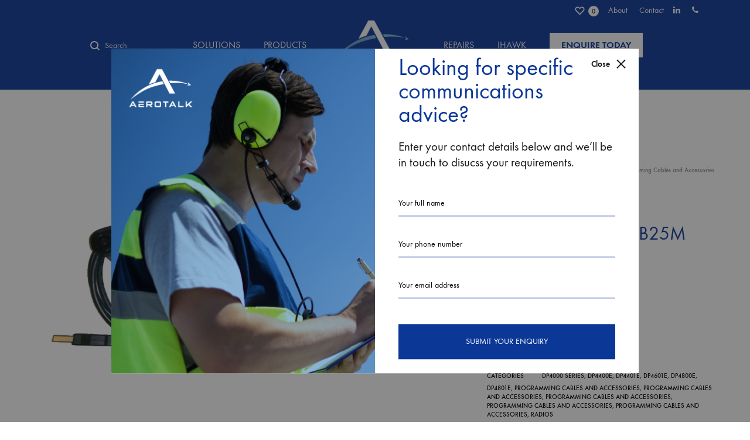

--- FILE ---
content_type: text/html; charset=UTF-8
request_url: https://aerotalk.com.au/product/portable-to-rs232-db25m-connector-cable/
body_size: 22411
content:
<!doctype html>
<html lang="en">
<head>
	<meta charset="UTF-8">
	<meta name="viewport" content="width=device-width, initial-scale=1">
	<link rel="profile" href="http://gmpg.org/xfn/11">

	<title>Portable to RS232 DB25M connector cable &#8211; Aerotalk</title>
<meta name='robots' content='max-image-preview:large' />
<link rel='dns-prefetch' href='//cdn.jsdelivr.net' />
<link rel='dns-prefetch' href='//cdnjs.cloudflare.com' />
<link rel="alternate" type="application/rss+xml" title="Aerotalk &raquo; Feed" href="https://aerotalk.com.au/feed/" />
<link rel="alternate" type="application/rss+xml" title="Aerotalk &raquo; Comments Feed" href="https://aerotalk.com.au/comments/feed/" />
<link rel="alternate" type="application/rss+xml" title="Aerotalk &raquo; Portable to RS232 DB25M connector cable Comments Feed" href="https://aerotalk.com.au/product/portable-to-rs232-db25m-connector-cable/feed/" />
<link rel="alternate" title="oEmbed (JSON)" type="application/json+oembed" href="https://aerotalk.com.au/wp-json/oembed/1.0/embed?url=https%3A%2F%2Faerotalk.com.au%2Fproduct%2Fportable-to-rs232-db25m-connector-cable%2F" />
<link rel="alternate" title="oEmbed (XML)" type="text/xml+oembed" href="https://aerotalk.com.au/wp-json/oembed/1.0/embed?url=https%3A%2F%2Faerotalk.com.au%2Fproduct%2Fportable-to-rs232-db25m-connector-cable%2F&#038;format=xml" />
<style id='wp-img-auto-sizes-contain-inline-css' type='text/css'>
img:is([sizes=auto i],[sizes^="auto," i]){contain-intrinsic-size:3000px 1500px}
/*# sourceURL=wp-img-auto-sizes-contain-inline-css */
</style>
<style id='wp-emoji-styles-inline-css' type='text/css'>

	img.wp-smiley, img.emoji {
		display: inline !important;
		border: none !important;
		box-shadow: none !important;
		height: 1em !important;
		width: 1em !important;
		margin: 0 0.07em !important;
		vertical-align: -0.1em !important;
		background: none !important;
		padding: 0 !important;
	}
/*# sourceURL=wp-emoji-styles-inline-css */
</style>
<link rel='stylesheet' id='wew-modal-css-css' href='https://aerotalk.com.au/wp-content/plugins/WooCommerce-Email-Wishlist-master/assets/css/jsmodal-dark.css?ver=6.9' type='text/css' media='all' />
<link rel='stylesheet' id='wew-whirl-css-css' href='https://aerotalk.com.au/wp-content/plugins/WooCommerce-Email-Wishlist-master/assets/css/whirl.min.css?ver=6.9' type='text/css' media='all' />
<link rel='stylesheet' id='wew-css-css' href='https://aerotalk.com.au/wp-content/plugins/WooCommerce-Email-Wishlist-master/assets/css/wew.css?ver=6.9' type='text/css' media='all' />
<link rel='stylesheet' id='contact-form-7-css' href='https://aerotalk.com.au/wp-content/plugins/contact-form-7/includes/css/styles.css?ver=6.1.4' type='text/css' media='all' />
<link rel='stylesheet' id='rs-plugin-settings-css' href='https://aerotalk.com.au/wp-content/plugins/revslider/public/assets/css/rs6.css?ver=6.1.5' type='text/css' media='all' />
<style id='rs-plugin-settings-inline-css' type='text/css'>
#rs-demo-id {}
/*# sourceURL=rs-plugin-settings-inline-css */
</style>
<link rel='stylesheet' id='photoswipe-css' href='https://aerotalk.com.au/wp-content/plugins/woocommerce/assets/css/photoswipe/photoswipe.min.css?ver=10.4.3' type='text/css' media='all' />
<link rel='stylesheet' id='photoswipe-default-skin-css' href='https://aerotalk.com.au/wp-content/plugins/woocommerce/assets/css/photoswipe/default-skin/default-skin.min.css?ver=10.4.3' type='text/css' media='all' />
<style id='woocommerce-inline-inline-css' type='text/css'>
.woocommerce form .form-row .required { visibility: visible; }
/*# sourceURL=woocommerce-inline-inline-css */
</style>
<link rel='stylesheet' id='konte-fonts-css' href='https://fonts.googleapis.com/css?family=Crimson+Text%3A600&#038;subset=latin%2Clatin-ext&#038;ver=6.9' type='text/css' media='all' />
<link rel='stylesheet' id='animate-css' href='https://aerotalk.com.au/wp-content/themes/konte/css/animate.css?ver=3.5.2' type='text/css' media='all' />
<link rel='stylesheet' id='font-awesome-css' href='https://aerotalk.com.au/wp-content/plugins/js_composer/assets/lib/bower/font-awesome/css/font-awesome.min.css?ver=6.0.5' type='text/css' media='all' />
<link rel='stylesheet' id='bootstrap-grid-css' href='https://aerotalk.com.au/wp-content/themes/konte/css/bootstrap.css?ver=3.3.7' type='text/css' media='all' />
<link rel='stylesheet' id='konte-css' href='https://aerotalk.com.au/wp-content/themes/konte/style.css?ver=1.0.0' type='text/css' media='all' />
<style id='konte-inline-css' type='text/css'>
body, .block-editor .editor-styles-wrapper{line-height: 1.4;}.site-header.custom, .custom .header-search.icon .search-field:focus, .custom .header-search.icon .search-field.focused { background-color: #0b3797; }.topbar {height: 30px}.header-main, .header-v10 .site-branding { height: 153px; }.header-bottom { height: 90px; }.header-mobile {height: 60px}.logo img {width: 200px;}.logo svg {width: 200px;height: auto;}.site-footer.custom { background-color: #fff; }
/*# sourceURL=konte-inline-css */
</style>
<link rel='stylesheet' id='soo-wishlist-css' href='https://aerotalk.com.au/wp-content/plugins/soo-wishlist/assets/css/wishlist.css?ver=1.1.2' type='text/css' media='all' />
<link rel='stylesheet' id='tawcvs-frontend-css' href='https://aerotalk.com.au/wp-content/plugins/variation-swatches-for-woocommerce/assets/css/frontend.css?ver=2.2.5' type='text/css' media='all' />
<link rel='stylesheet' id='sober-child-css' href='https://aerotalk.com.au/wp-content/themes/konte-child/style.css?ver=6.9' type='text/css' media='all' />
<link rel='stylesheet' id='select2-css' href='https://aerotalk.com.au/wp-content/plugins/woocommerce/assets/css/select2.css?ver=10.4.3' type='text/css' media='all' />
<link rel='stylesheet' id='konte-woocommerce-css' href='https://aerotalk.com.au/wp-content/themes/konte/woocommerce.css?ver=6.9' type='text/css' media='all' />
<style id='konte-woocommerce-inline-css' type='text/css'>
.woocommerce-badge.onsale {background-color: #3ee590}.woocommerce-badge.new {background-color: #ffb453}.woocommerce-badge.featured {background-color: #ff736c}.woocommerce-badge.sold-out {background-color: #838889}
/*# sourceURL=konte-woocommerce-inline-css */
</style>
<link rel='stylesheet' id='prdctfltr-css' href='https://aerotalk.com.au/wp-content/plugins/prdctfltr/includes/css/style.min.css?ver=7.2.5' type='text/css' media='all' />
<script type="text/template" id="tmpl-variation-template">
	<div class="woocommerce-variation-description">{{{ data.variation.variation_description }}}</div>
	<div class="woocommerce-variation-price">{{{ data.variation.price_html }}}</div>
	<div class="woocommerce-variation-availability">{{{ data.variation.availability_html }}}</div>
</script>
<script type="text/template" id="tmpl-unavailable-variation-template">
	<p role="alert">Sorry, this product is unavailable. Please choose a different combination.</p>
</script>
<script type="text/javascript" src="https://aerotalk.com.au/wp-includes/js/jquery/jquery.min.js?ver=3.7.1" id="jquery-core-js"></script>
<script type="text/javascript" src="https://aerotalk.com.au/wp-includes/js/jquery/jquery-migrate.min.js?ver=3.4.1" id="jquery-migrate-js"></script>
<script type="text/javascript" src="//cdn.jsdelivr.net/jquery.validation/1.14.0/jquery.validate.min.js?ver=6.9" id="jquery-validation-plugin-js"></script>
<script type="text/javascript" src="https://aerotalk.com.au/wp-content/plugins/WooCommerce-Email-Wishlist-master/assets/js/jsmodal.js?ver=6.9" id="wew-modal-js"></script>
<script type="text/javascript" id="wew-js-js-extra">
/* <![CDATA[ */
var wew_ajax = {"url":"https://aerotalk.com.au/wp-admin/admin-ajax.php"};
//# sourceURL=wew-js-js-extra
/* ]]> */
</script>
<script type="text/javascript" src="https://aerotalk.com.au/wp-content/plugins/WooCommerce-Email-Wishlist-master/assets/js/wew.js?ver=6.9" id="wew-js-js"></script>
<script type="text/javascript" src="https://aerotalk.com.au/wp-content/plugins/revslider/public/assets/js/revolution.tools.min.js?ver=6.0" id="tp-tools-js"></script>
<script type="text/javascript" src="https://aerotalk.com.au/wp-content/plugins/revslider/public/assets/js/rs6.min.js?ver=6.1.5" id="revmin-js"></script>
<script type="text/javascript" src="https://aerotalk.com.au/wp-content/plugins/woocommerce/assets/js/flexslider/jquery.flexslider.min.js?ver=2.7.2-wc.10.4.3" id="wc-flexslider-js" defer="defer" data-wp-strategy="defer"></script>
<script type="text/javascript" src="https://aerotalk.com.au/wp-content/plugins/woocommerce/assets/js/photoswipe/photoswipe.min.js?ver=4.1.1-wc.10.4.3" id="wc-photoswipe-js" defer="defer" data-wp-strategy="defer"></script>
<script type="text/javascript" src="https://aerotalk.com.au/wp-content/plugins/woocommerce/assets/js/photoswipe/photoswipe-ui-default.min.js?ver=4.1.1-wc.10.4.3" id="wc-photoswipe-ui-default-js" defer="defer" data-wp-strategy="defer"></script>
<script type="text/javascript" id="wc-single-product-js-extra">
/* <![CDATA[ */
var wc_single_product_params = {"i18n_required_rating_text":"Please select a rating","i18n_rating_options":["1 of 5 stars","2 of 5 stars","3 of 5 stars","4 of 5 stars","5 of 5 stars"],"i18n_product_gallery_trigger_text":"View full-screen image gallery","review_rating_required":"yes","flexslider":{"rtl":false,"animation":"slide","smoothHeight":true,"directionNav":false,"controlNav":"thumbnails","slideshow":false,"animationSpeed":500,"animationLoop":false,"allowOneSlide":false},"zoom_enabled":"","zoom_options":[],"photoswipe_enabled":"1","photoswipe_options":{"shareEl":false,"closeOnScroll":false,"history":false,"hideAnimationDuration":400,"showAnimationDuration":400,"captionEl":false,"showHideOpacity":true},"flexslider_enabled":"1"};
//# sourceURL=wc-single-product-js-extra
/* ]]> */
</script>
<script type="text/javascript" src="https://aerotalk.com.au/wp-content/plugins/woocommerce/assets/js/frontend/single-product.min.js?ver=10.4.3" id="wc-single-product-js" defer="defer" data-wp-strategy="defer"></script>
<script type="text/javascript" src="https://aerotalk.com.au/wp-content/plugins/woocommerce/assets/js/jquery-blockui/jquery.blockUI.min.js?ver=2.7.0-wc.10.4.3" id="wc-jquery-blockui-js" data-wp-strategy="defer"></script>
<script type="text/javascript" src="https://aerotalk.com.au/wp-content/plugins/woocommerce/assets/js/js-cookie/js.cookie.min.js?ver=2.1.4-wc.10.4.3" id="wc-js-cookie-js" defer="defer" data-wp-strategy="defer"></script>
<script type="text/javascript" id="woocommerce-js-extra">
/* <![CDATA[ */
var woocommerce_params = {"ajax_url":"/wp-admin/admin-ajax.php","wc_ajax_url":"/?wc-ajax=%%endpoint%%","i18n_password_show":"Show password","i18n_password_hide":"Hide password"};
//# sourceURL=woocommerce-js-extra
/* ]]> */
</script>
<script type="text/javascript" src="https://aerotalk.com.au/wp-content/plugins/woocommerce/assets/js/frontend/woocommerce.min.js?ver=10.4.3" id="woocommerce-js" defer="defer" data-wp-strategy="defer"></script>
<script type="text/javascript" id="wc-add-to-cart-js-extra">
/* <![CDATA[ */
var wc_add_to_cart_params = {"ajax_url":"/wp-admin/admin-ajax.php","wc_ajax_url":"/?wc-ajax=%%endpoint%%","i18n_view_cart":"View cart","cart_url":"https://aerotalk.com.au","is_cart":"","cart_redirect_after_add":"no"};
//# sourceURL=wc-add-to-cart-js-extra
/* ]]> */
</script>
<script type="text/javascript" src="https://aerotalk.com.au/wp-content/plugins/woocommerce/assets/js/frontend/add-to-cart.min.js?ver=10.4.3" id="wc-add-to-cart-js" data-wp-strategy="defer"></script>
<script type="text/javascript" src="https://aerotalk.com.au/wp-content/plugins/js_composer/assets/js/vendors/woocommerce-add-to-cart.js?ver=6.0.5" id="vc_woocommerce-add-to-cart-js-js"></script>
<script type="text/javascript" src="https://aerotalk.com.au/wp-includes/js/underscore.min.js?ver=1.13.7" id="underscore-js"></script>
<script type="text/javascript" id="wp-util-js-extra">
/* <![CDATA[ */
var _wpUtilSettings = {"ajax":{"url":"/wp-admin/admin-ajax.php"}};
//# sourceURL=wp-util-js-extra
/* ]]> */
</script>
<script type="text/javascript" src="https://aerotalk.com.au/wp-includes/js/wp-util.min.js?ver=6.9" id="wp-util-js"></script>
<script type="text/javascript" src="https://aerotalk.com.au/wp-content/plugins/woocommerce/assets/js/select2/select2.full.min.js?ver=4.0.3-wc.10.4.3" id="wc-select2-js" defer="defer" data-wp-strategy="defer"></script>
<script type="text/javascript" id="wc-add-to-cart-variation-js-extra">
/* <![CDATA[ */
var wc_add_to_cart_variation_params = {"wc_ajax_url":"/?wc-ajax=%%endpoint%%","i18n_no_matching_variations_text":"Sorry, no products matched your selection. Please choose a different combination.","i18n_make_a_selection_text":"Please select some product options before adding this product to your cart.","i18n_unavailable_text":"Sorry, this product is unavailable. Please choose a different combination.","i18n_reset_alert_text":"Your selection has been reset. Please select some product options before adding this product to your cart."};
//# sourceURL=wc-add-to-cart-variation-js-extra
/* ]]> */
</script>
<script type="text/javascript" src="https://aerotalk.com.au/wp-content/plugins/woocommerce/assets/js/frontend/add-to-cart-variation.min.js?ver=10.4.3" id="wc-add-to-cart-variation-js" defer="defer" data-wp-strategy="defer"></script>
<script type="text/javascript" src="//cdnjs.cloudflare.com/ajax/libs/jquery-easing/1.4.1/jquery.easing.min.js?ver=6.9" id="jquery-easing-js"></script>
<link rel="https://api.w.org/" href="https://aerotalk.com.au/wp-json/" /><link rel="alternate" title="JSON" type="application/json" href="https://aerotalk.com.au/wp-json/wp/v2/product/4303" /><link rel="EditURI" type="application/rsd+xml" title="RSD" href="https://aerotalk.com.au/xmlrpc.php?rsd" />
<meta name="generator" content="WordPress 6.9" />
<meta name="generator" content="WooCommerce 10.4.3" />
<link rel="canonical" href="https://aerotalk.com.au/product/portable-to-rs232-db25m-connector-cable/" />
<link rel='shortlink' href='https://aerotalk.com.au/?p=4303' />
<link rel="apple-touch-icon" sizes="152x152" href="/wp-content/uploads/fbrfg/apple-touch-icon.png">
<link rel="icon" type="image/png" sizes="32x32" href="/wp-content/uploads/fbrfg/favicon-32x32.png">
<link rel="icon" type="image/png" sizes="16x16" href="/wp-content/uploads/fbrfg/favicon-16x16.png">
<link rel="manifest" href="/wp-content/uploads/fbrfg/site.webmanifest">
<link rel="mask-icon" href="/wp-content/uploads/fbrfg/safari-pinned-tab.svg" color="#5bbad5">
<link rel="shortcut icon" href="/wp-content/uploads/fbrfg/favicon.ico">
<meta name="msapplication-TileColor" content="#da532c">
<meta name="msapplication-config" content="/wp-content/uploads/fbrfg/browserconfig.xml">
<meta name="theme-color" content="#ffffff"><link rel="pingback" href="https://aerotalk.com.au/xmlrpc.php">	<noscript><style>.woocommerce-product-gallery{ opacity: 1 !important; }</style></noscript>
	<meta name="generator" content="Powered by WPBakery Page Builder - drag and drop page builder for WordPress."/>
<meta name="generator" content="Powered by Slider Revolution 6.1.5 - responsive, Mobile-Friendly Slider Plugin for WordPress with comfortable drag and drop interface." />
<meta name="generator" content="Product Filter for WooCommerce"/><script type="text/javascript">function setREVStartSize(t){try{var h,e=document.getElementById(t.c).parentNode.offsetWidth;if(e=0===e||isNaN(e)?window.innerWidth:e,t.tabw=void 0===t.tabw?0:parseInt(t.tabw),t.thumbw=void 0===t.thumbw?0:parseInt(t.thumbw),t.tabh=void 0===t.tabh?0:parseInt(t.tabh),t.thumbh=void 0===t.thumbh?0:parseInt(t.thumbh),t.tabhide=void 0===t.tabhide?0:parseInt(t.tabhide),t.thumbhide=void 0===t.thumbhide?0:parseInt(t.thumbhide),t.mh=void 0===t.mh||""==t.mh||"auto"===t.mh?0:parseInt(t.mh,0),"fullscreen"===t.layout||"fullscreen"===t.l)h=Math.max(t.mh,window.innerHeight);else{for(var i in t.gw=Array.isArray(t.gw)?t.gw:[t.gw],t.rl)void 0!==t.gw[i]&&0!==t.gw[i]||(t.gw[i]=t.gw[i-1]);for(var i in t.gh=void 0===t.el||""===t.el||Array.isArray(t.el)&&0==t.el.length?t.gh:t.el,t.gh=Array.isArray(t.gh)?t.gh:[t.gh],t.rl)void 0!==t.gh[i]&&0!==t.gh[i]||(t.gh[i]=t.gh[i-1]);var r,a=new Array(t.rl.length),n=0;for(var i in t.tabw=t.tabhide>=e?0:t.tabw,t.thumbw=t.thumbhide>=e?0:t.thumbw,t.tabh=t.tabhide>=e?0:t.tabh,t.thumbh=t.thumbhide>=e?0:t.thumbh,t.rl)a[i]=t.rl[i]<window.innerWidth?0:t.rl[i];for(var i in r=a[0],a)r>a[i]&&0<a[i]&&(r=a[i],n=i);var d=e>t.gw[n]+t.tabw+t.thumbw?1:(e-(t.tabw+t.thumbw))/t.gw[n];h=t.gh[n]*d+(t.tabh+t.thumbh)}void 0===window.rs_init_css&&(window.rs_init_css=document.head.appendChild(document.createElement("style"))),document.getElementById(t.c).height=h,window.rs_init_css.innerHTML+="#"+t.c+"_wrapper { height: "+h+"px }"}catch(t){console.log("Failure at Presize of Slider:"+t)}};</script>
		<style type="text/css" id="wp-custom-css">
			.site-header.transparent.transparent-hover.text-light:hover {
    background: #0b3797;
}
.site-header.transparent.transparent-hover.text-light {
    background: #0b3797;
}
.header-right-items .main-navigation:last-child {
    min-width: 346px;
}
.header-wishlist{
	display: inline-block;
}
.dark {
    background-color: #0b3797;
}
.topbar.dark {
    background-color: #0b3797;
	    position: absolute;
    max-width: 1165px;
    width: 100%;
    left: 0;
    right: 0;
    margin-left: auto;
    margin-right: auto;
}
.transparent .header-left-items .header-search.form:not(:last-child) .search-field, .transparent .header-right-items .header-search.form .search-field, .transparent .header-center-items .header-search.form .search-field {
    color: #ffffff;
    background-color: #fff0;
}
.header-left-items {
    -webkit-box-flex: 1;
    -webkit-flex: 1;
    -ms-flex: 1;
    flex: 1;
    text-align: left;
    -webkit-box-pack: start;
    -webkit-justify-content: flex-end;
    -ms-flex-pack: initial;
    justify-content: flex-end;
}
.header-right-items {
    -webkit-box-flex: 1;
    -webkit-flex: 1;
    -ms-flex: 1;
    flex: 1;
    text-align: left;
    -webkit-box-pack: end;
    -webkit-justify-content: end;
    -ms-flex-pack: end;
    justify-content: end;
}
.topbar-text a {
    margin-right: 16px;
}
.text-light .main-navigation a {
    font-size: 16px;
}
.topbar .konte-container-fluid {
    max-width: 1320px;
}
 .main-navigation #menu-item-1311 a {
background: #ffffff;
    color: #0b3797 !important;
    font-weight: 600;
    padding: 10px 20px;
    margin-left: 110px;
    text-transform: uppercase;
}
@media (max-width: 1540px){
.main-navigation #menu-item-1311 a {
    margin-left: 0px;
}
}
.topbar .konte-container-fluid {
    max-width: 1546px;
    margin: 0 auto;
}
.site-header.transparent {
    position: relative;
}
rs-module rs-layer, rs-module .rs-layer {
    font-family: "function_pro", sans-serif !important;
}
#rev_slider_1_1_wrapper .konte.tparrows .svg-icon use{
    fill: #fff;
}
.vc_btn3.vc_btn3-size-md {
    padding-left: 36px;
    padding-right: 36px;
}
.wpcf7-form .wpcf7-form-control {
    color: #000000;
    border-color: #000000;
}
input[type="text"], input[type="email"], textarea {
    border-bottom: 1px solid #000000;
}
.wpcf7-form .wpcf7-submit {
    color: #fff;
    font-size: 14px;
    font-weight: 400;
}



input[type="text"]::-webkit-input-placeholder, input[type="email"]::-webkit-input-placeholder { 
    color: #000000;
	  font-size: 14px;
}

input[type="text"]:-ms-input-placeholder, input[type="email"]:-ms-input-placeholder { 
    color: #000000;
	  font-size: 14px;	
}

input[type="text"]::placeholder, input[type="email"]::placeholder {
    color: #000000;
	  font-size: 14px;	
}
.homeforms{
	background: #fff;
    padding: 23px 35px 15px;
}
.repeatingbacks{
	    background-repeat: repeat-x !important;
}

.konte-banner-grid__banner-tagline {
    font-size: 30px;
    font-weight: 400;
    text-transform: none;
    padding-top: 10px;
    margin-bottom: 10px;
    font-family: "function_pro", sans-serif;
}
.konte-banner-grid__banner-text {
    font-size: 16px;
    line-height: 1.4;
    display: block;
}
.konte-banner-grid__banner-content .konte-button {
    font-size: 14px;
    margin: 14px 0 0px;
}
.konte-button.button-underline.underline-left:after {
    display:  none;
}
hr {
    background-color: #000000;
    margin-top: 6px;
}

.subscribeforms input[type="text"], .subscribeforms input[type="email"]{
    background: #fff;
    border: 0px;
    padding: 21px;
}
.subscribeforms input[type="submit"]{
	margin-top: 0px;
}

.footersubscribe{
	display: inline-block;
    margin-top: 21px;
}

.footersubscribe input[type="email"]{
	border: 0px;
    padding: 0px 0px 10px 0px;
    border-bottom: 1px solid #a6a5a5;
    width: 70%;
    float: left;
    color: #868686;
}
.footersubscribe input[type="submit"]{
	margin: 0px;
    float: left;
    width: 29%;
    padding: 5px 0px 10px 0px;
    background: transparent;
    color: #000;
    border: 0px;
    border-bottom: 1px solid #a6a5a5;
    line-height: 1;
	text-transform: none;
}



.footersubscribe  input[type="email"]::-webkit-input-placeholder { 
    color: #a6a5a5;

}

.footersubscribe  input[type="email"]:-ms-input-placeholder { 
    color: #a6a5a5;
}
.footersubscribe  input[type="email"]::placeholder {
    color: #a6a5a5;
}
.single-page-header .entry-title {
    font-size: 80px;
    margin-bottom: 30px;
	color: #0b3797;
}

h4 {
    line-height: 1.3;
}
.wpb-js-composer .vc_tta.vc_tta-tabs.vc_tta-style-classic .vc_tta-panels-container .vc_tta-panel-body {
    color: #000000;
}
.nav-menu > li {
    padding: 0 20px;
}
.blog-header-title {
    margin: 0px;
}
.blog-header-menu {
    margin-top: 60px;
}
.sidebar-left.single-post .widget-area, .sidebar-right.single-post .widget-area {
    padding-top: 188px;
}

.single-post .entry-title {
    font-family: 'Gramatika Bold';
}
.single-post .entry-meta {
    color: #000000;
}
.singleposteintro p{
	font-size: 24px;
	    line-height: 1.3;
}
.page-header.title-front, .page-header .entry-thumbnail {
    height: 800px;
}
.single-post .entry-content {
    margin-top: 0px;
}
.portfolio-page-header {
    padding: 0px 0;
}
.portfolio-filter {
    text-align: center;
}
.portfolio-filter a {
    color: #000000;
    font-weight: 500;
    display: inline-block;
    margin-right: 60px;
    font-size: 0.875rem;
    font-weight: 500;
    text-transform: uppercase;
    padding-bottom: 20px;
}
.portfolio-projects .project-header .project-title {
    font-size: 30px;
    line-height: 1.2;
}
.project-header p{
	color: #838889;
    font-size: 16px;
    line-height: 1.4;
    margin-bottom: 0px;
} 
.portfoliolink {
    font-size: 12px;
    display: inline-block;
    width: 100%;
    padding-bottom: 20px;
    border-bottom: 1px solid #b4b4b4;
    margin-bottom: 17px;
}
.portfolio-project--layout-v1 .project-title {
    text-align: left;
}
.portfolio-project {
    max-width: 1143px;
}
.project-navigation {
    margin-left: 9%;
	display: inline-block;
    width: 100%;
}
.single-portfolio .entry-content {
    margin-top: 0px;
}
.offerstable tr td{
	    border: 0px;
    padding: 3px 10px 3px 0px;
    line-height: 1.4;
    font-size: 12px;
    text-transform: uppercase;
}
.popup-content-wrapper h2{
	    font-family: 'Gramatika Bold';
    line-height: 1.1;
	margin-bottom: 13px;
}
.popup-modal .popup-content-wrapper {
    font-family: "function_pro", sans-serif;
    font-size: 21px;
    line-height: 1.3;
	padding: 13px 40px 0px;
}
.popup-modal .popup-image img {
    height: 100%;
}

.text-light .main-navigation a {
    text-transform: uppercase;
}



.vc_btn3.vc_btn3-style-custom {
    background-image: -webkit-linear-gradient(rgba(0,0,0,0),rgba(0,0,0,0) 0%,rgba(0,0,0,0));
    background-image: -o-linear-gradient(rgba(0,0,0,0),rgba(0,0,0,0) 0%,rgba(0,0,0,0));
    background-image: linear-gradient(rgba(0,0,0,0),rgba(0,0,0,0) 0%,rgba(0,0,0,0));
}

.vc_btn3.vc_btn3-size-md {
    font-weight: 400;
}

.konte-icon-box__title {
    color: #0b3797;
}
.konte-icon-box__content a {
    color: #0b3797;
	position: relative;
}
.konte-icon-box__content a:after {
    content: "";
    width: 28px;
    height: 1px;
    background: #0b3797;
    position: absolute;
    bottom: -12px;
    left: 35%;
	
}

.konte-product-grid__title {
    font-size: 44px;
    font-weight: 400;
    color: #0b3797;
}
.konte-product-grid__description {
    font-size: 16px;
    font-weight: 400;
    text-decoration: underline;
    line-height: 2;
}
.konte-button.button-outline {
    color: #0b3797;
}

.konte-product-grid .product .amount, .konte-product-grid .product .add_to_cart_button, .post-type-archive-product .product .amount, .post-type-archive-product .product .add_to_cart_button, .related .product .amount, .related .product .add_to_cart_button{
	display: none;
}
ul.products .product-inner:hover .buttons {
    position: absolute;
    right: 10px;
    bottom: 15px;
	  z-index: -1;
}
.viewprod a{
	color: #0b3797;
	font-size: 13px;
}
.vc_btn3.vc_btn3-style-outline, .vc_btn3.vc_btn3-style-outline-custom, .vc_btn3.vc_btn3-style-outline-custom:focus, .vc_btn3.vc_btn3-style-outline-custom:hover, .vc_btn3.vc_btn3-style-outline:focus, .vc_btn3.vc_btn3-style-outline:hover {
    border-width: 1px;
}
.vc_btn3.vc_btn3-size-md.vc_btn3-style-outline, .vc_btn3.vc_btn3-size-md.vc_btn3-style-outline-custom {
    padding-left: 42px;
    padding-right: 42px;
}
.post-type-archive-product .woocommerce-breadcrumb{
	display: none;
}
.woocommerce-products-header .page-title {
    font-weight: 400;
    float: none;
    margin: 0;
    font-size: 80px;
    margin-bottom: 0px;
    color: #0b3797;
    text-align: center;
}
.woocommerce-products-header.layout-minimal .page-description, .woocommerce-products-header.layout-minimal .term-description {
    color: #000000;
    margin-left: 20px;
    padding-top: 5px;
    font-size: 1.5rem;
    font-weight: 400;
    padding: 0 22.3333%;
    margin: 0;
    text-align: center;
}
.related h2{
	color: #0b3797;
}
.woocommerce div.product .price {
    display: none;
}
.woocommerce div.product.layout-v1.product-type-simple .cart {
    display: none;
}
.woocommerce div.product.layout-v1 {
    padding-top: 55px !important;
    padding-bottom: 145px;
}
.woocommerce div.product.layout-v1 .woocommerce-product-gallery {
    margin-top: -112px;
}
.woocommerce div.product.layout-v1 .woocommerce-tabs {
    margin-top: 17px;
    margin-bottom: 1px;
}
.woocommerce div.product .product_title {
    font-size: 32px;
    font-size: 32px;
    font-weight: 400;
    margin: 0 0 20px;
    color: #0b3797;
}
.textbelowinfo{
	font-size: 14px;
    margin-bottom: 20px;
}
.infoheader, .textbelowinfotwo{
		font-size: 14px;
}
.woocommerce div.product .product_meta .label {
    color: #000000;
    min-width: 94px;
    padding-bottom: 6px;
}
.woocommerce div.product.layout-v1 .product_meta {
    margin-bottom: 30px;
}
.productenquirenow{
	    font-size: 14px;
    color: #0b3797;
    border: 1px solid #0b3797;
    display: inline-block;
    text-align: center;
    padding: 10px;
    width: 173px;
}
.woocommerce div.product.layout-v1 .product-toolbar {
    padding-left: 68px;
    padding-right: 60px;
    width: 38.5%;
    float: right;
    min-width: 250px;
}
.product-toolbar .post-navigation {
    float: none;
    clear: both;
    margin-top: 24px;
}
.product-toolbar .post-navigation a {
    color: #000000;
}

.panel-content h3 {
    color: #0b3797;
    font-weight: 400;
}
.site-header.transparent {
    position: relative;
    background-color: #0b3797;
}
.site-header.transparent.transparent-hover.text-dark:hover {
    background-color: #0b3797;
}
#masthead.text-dark, #masthead.text-dark a {
    color: #fff;
}
.konte-icon-box__title {
    font-size: 22px;
}
.woocommerce div.product.layout-v1 {
    padding-bottom: 145px;
    background-color: #ffffff !important;
}

ul.products li.product .product-thumbnail {
    background: #ffffff;
}
.wpcf7-form .wpcf7-form-control {
    border-color: #0b3797;
}
.popup-content-wrapper h2 {
	line-height: 1;
    font-family: "function_pro", sans-serif;
    font-weight: 400;
    color: #0b3797;
}
.popup-content-wrapper input[type="submit"] {
    background: #0b3797;
}

#masthead.text-dark #primary-menu ul li .sub-menu li a, #masthead.text-dark #primary-menu  ul li .sub-menu li a {
    color: #000000;
}
.mobile-header-icons{
	display: none !important;
}
@media (max-width: 767px){
	.site-branding .logo img {
    width: 104px;
}
}
.viewprod{
	width: 150px;
}

.single-product canvas {
    display: none;
}
.bluechecks{
	list-style-type: none;
    padding: 0px;
    margin: 0px;
}
.bluechecks li i{
    color: #0b3797;
	margin-right: 7px;
		    position: absolute;
    left: 0px;
    top: 3px;
}
.bluechecks li {
    padding-left: 33px;
    position: relative;

}
ul.products li.product .ajax_add_to_cart {
    display: none;
}
.woocommerce div.product.layout-v1 .product-gallery-summary {
    display: inline !important;
}
.rightbutton{
	margin-left: 25px;
}
@media(min-width: 1200px){
	.logo img {
		min-width: 200px !important;
}
}
@media(max-width: 1450px) and (min-width: 1200px){
	.single-page-header.title-front .page-titles {
    top: 43% !important;
}
}
@media(max-width: 1199px){
	.topbar{
		display: none;
	}
.logo img {
    width: 115px;
}
}
@media(max-width: 767px){
	.rightbutton{
	margin-left: 0px;
}
.single-page-header .entry-title {
    font-size: 42px;
}
.submenusinside li {
    margin-bottom: 30px !important;
}
	.single-page-header.title-front .page-titles {
    top: 45% !important;
}
.woocommerce-products-header.layout-minimal .page-description, .woocommerce-products-header.layout-minimal .term-description {
    padding: 0px;
}
.woocommerce-products-header .page-title {
    font-size: 71px;
    line-height: 1;
    margin-bottom: 37px;
}
.woocommerce div.product.layout-v1 .summary {
    padding-left: 26px;
}
}
.header-left-items .header-search.form:not(:last-child), .header-right-items .header-search.form, .header-center-items .header-search.form {
    width: 27%;
}
.text-light .main-navigation #menu-item-3488 a {
    font-weight: 400;
}
.text-light .main-navigation #menu-item-3497 a, .text-light .main-navigation #menu-item-3198 a {
    font-weight: 500;
	    margin-top: 30px;
	margin-bottom: 15px;
}
.text-light .main-navigation #menu-item-3198  .sub-menu a, .text-light .main-navigation #menu-item-3497  .sub-menu a {
    font-weight: 400;
	    margin-top: 0px;
	margin-bottom: 0px;
}


.products-quick-search button {
    color: #ffffff;
    padding: 10px 41px;
    margin-left: 10px;
    font-size: 16px;
    background: #0b3797;
    text-transform: uppercase;
}
.konte-icon-box__content a:after {
    display: none;
}

.woocommerce-archive .products-quick-search{
	  width: 25%;
    float: left;
	  padding-right: 60px;
}
.woocommerce-archive ul.products{
	  width: 75%;
    float: left;
}
.products-quick-search .select2 {
    display: block;
    margin: 0px;
    margin-bottom: 30px;
}
.products-quick-search .select2 .select2-selection--single .select2-selection__rendered {
    font-size: 20px;
}
.select2 .select2-selection--single .select2-selection__rendered {
    min-height: 38px;
}
.select2-container .products-quick-search-options .select2-results .select2-results__option {
    font-size: 17px;
}
.products-quick-search button {
    margin-left: 0px;
    width: 100%;
}
@media(max-width: 768px){
	.woocommerce-archive .products-quick-search{
	  width: 100%;
    float: left;
	  padding-right: 40px;
}
.woocommerce-archive ul.products{
	  width: 100%;
    float: left;
}
.woocommerce div.product.layout-v6 .add-to-wishlist-button {
    width: auto;
    height: 23px;
    line-height: 26px;
    background: transparent;
    color: #000;
}
.woocommerce div.product.layout-v6 .add-to-wishlist-button {
    margin: 0px !important;
    display: inline-block !important;
}
}
.header-right-items .main-navigation:last-child {
    min-width: 100%;
}

#menu-item-4568 a, #menu-item-4569 a{
font-size: 1rem;
line-height: 1.875;
font-weight: 500;
text-transform: uppercase;
margin-bottom: 0px;
display: block;
margin-top: 30px;
}
.woocommerce div.product.layout-v6 .add-to-wishlist-button {
    margin: 30px 0 30px;
    width: 100%;
    text-align: left;
}
.woocommerce div.product.layout-v6 .product-share {
    display: none;
}
.woocommerce div.product.layout-v6 .woocommerce-product-gallery {
    margin-bottom: 0px;
}
.woocommerce div.product.layout-v6 .woocommerce-tabs {
    padding-top: 27px;
}

.pswp__item {
    background:  #fff;
}
.woocommerce img.pswp__img, .woocommerce-page img.pswp__img {
    background: #fff;
}
.main-navigation a {
    text-transform: uppercase;
}		</style>
		<style id="kirki-inline-styles">/* devanagari */
@font-face {
  font-family: 'Poppins';
  font-style: normal;
  font-weight: 700;
  font-display: swap;
  src: url(https://aerotalk.com.au/wp-content/fonts/poppins/pxiByp8kv8JHgFVrLCz7Z11lFc-K.woff2) format('woff2');
  unicode-range: U+0900-097F, U+1CD0-1CF9, U+200C-200D, U+20A8, U+20B9, U+20F0, U+25CC, U+A830-A839, U+A8E0-A8FF, U+11B00-11B09;
}
/* latin-ext */
@font-face {
  font-family: 'Poppins';
  font-style: normal;
  font-weight: 700;
  font-display: swap;
  src: url(https://aerotalk.com.au/wp-content/fonts/poppins/pxiByp8kv8JHgFVrLCz7Z1JlFc-K.woff2) format('woff2');
  unicode-range: U+0100-02BA, U+02BD-02C5, U+02C7-02CC, U+02CE-02D7, U+02DD-02FF, U+0304, U+0308, U+0329, U+1D00-1DBF, U+1E00-1E9F, U+1EF2-1EFF, U+2020, U+20A0-20AB, U+20AD-20C0, U+2113, U+2C60-2C7F, U+A720-A7FF;
}
/* latin */
@font-face {
  font-family: 'Poppins';
  font-style: normal;
  font-weight: 700;
  font-display: swap;
  src: url(https://aerotalk.com.au/wp-content/fonts/poppins/pxiByp8kv8JHgFVrLCz7Z1xlFQ.woff2) format('woff2');
  unicode-range: U+0000-00FF, U+0131, U+0152-0153, U+02BB-02BC, U+02C6, U+02DA, U+02DC, U+0304, U+0308, U+0329, U+2000-206F, U+20AC, U+2122, U+2191, U+2193, U+2212, U+2215, U+FEFF, U+FFFD;
}/* devanagari */
@font-face {
  font-family: 'Poppins';
  font-style: normal;
  font-weight: 700;
  font-display: swap;
  src: url(https://aerotalk.com.au/wp-content/fonts/poppins/pxiByp8kv8JHgFVrLCz7Z11lFc-K.woff2) format('woff2');
  unicode-range: U+0900-097F, U+1CD0-1CF9, U+200C-200D, U+20A8, U+20B9, U+20F0, U+25CC, U+A830-A839, U+A8E0-A8FF, U+11B00-11B09;
}
/* latin-ext */
@font-face {
  font-family: 'Poppins';
  font-style: normal;
  font-weight: 700;
  font-display: swap;
  src: url(https://aerotalk.com.au/wp-content/fonts/poppins/pxiByp8kv8JHgFVrLCz7Z1JlFc-K.woff2) format('woff2');
  unicode-range: U+0100-02BA, U+02BD-02C5, U+02C7-02CC, U+02CE-02D7, U+02DD-02FF, U+0304, U+0308, U+0329, U+1D00-1DBF, U+1E00-1E9F, U+1EF2-1EFF, U+2020, U+20A0-20AB, U+20AD-20C0, U+2113, U+2C60-2C7F, U+A720-A7FF;
}
/* latin */
@font-face {
  font-family: 'Poppins';
  font-style: normal;
  font-weight: 700;
  font-display: swap;
  src: url(https://aerotalk.com.au/wp-content/fonts/poppins/pxiByp8kv8JHgFVrLCz7Z1xlFQ.woff2) format('woff2');
  unicode-range: U+0000-00FF, U+0131, U+0152-0153, U+02BB-02BC, U+02C6, U+02DA, U+02DC, U+0304, U+0308, U+0329, U+2000-206F, U+20AC, U+2122, U+2191, U+2193, U+2212, U+2215, U+FEFF, U+FFFD;
}/* devanagari */
@font-face {
  font-family: 'Poppins';
  font-style: normal;
  font-weight: 700;
  font-display: swap;
  src: url(https://aerotalk.com.au/wp-content/fonts/poppins/pxiByp8kv8JHgFVrLCz7Z11lFc-K.woff2) format('woff2');
  unicode-range: U+0900-097F, U+1CD0-1CF9, U+200C-200D, U+20A8, U+20B9, U+20F0, U+25CC, U+A830-A839, U+A8E0-A8FF, U+11B00-11B09;
}
/* latin-ext */
@font-face {
  font-family: 'Poppins';
  font-style: normal;
  font-weight: 700;
  font-display: swap;
  src: url(https://aerotalk.com.au/wp-content/fonts/poppins/pxiByp8kv8JHgFVrLCz7Z1JlFc-K.woff2) format('woff2');
  unicode-range: U+0100-02BA, U+02BD-02C5, U+02C7-02CC, U+02CE-02D7, U+02DD-02FF, U+0304, U+0308, U+0329, U+1D00-1DBF, U+1E00-1E9F, U+1EF2-1EFF, U+2020, U+20A0-20AB, U+20AD-20C0, U+2113, U+2C60-2C7F, U+A720-A7FF;
}
/* latin */
@font-face {
  font-family: 'Poppins';
  font-style: normal;
  font-weight: 700;
  font-display: swap;
  src: url(https://aerotalk.com.au/wp-content/fonts/poppins/pxiByp8kv8JHgFVrLCz7Z1xlFQ.woff2) format('woff2');
  unicode-range: U+0000-00FF, U+0131, U+0152-0153, U+02BB-02BC, U+02C6, U+02DA, U+02DC, U+0304, U+0308, U+0329, U+2000-206F, U+20AC, U+2122, U+2191, U+2193, U+2212, U+2215, U+FEFF, U+FFFD;
}</style><noscript><style> .wpb_animate_when_almost_visible { opacity: 1; }</style></noscript><link rel='stylesheet' id='wc-blocks-style-css' href='https://aerotalk.com.au/wp-content/plugins/woocommerce/assets/client/blocks/wc-blocks.css?ver=wc-10.4.3' type='text/css' media='all' />
</head>

<body class="wp-singular product-template-default single single-product postid-4303 wp-embed-responsive wp-theme-konte wp-child-theme-konte-child theme-konte woocommerce woocommerce-page woocommerce-no-js no-sidebar wpb-js-composer js-comp-ver-6.0.5 vc_responsive woocommerce-active product-v6">

<div id="svg-defs" class="svg-defs hidden"><svg xmlns="http://www.w3.org/2000/svg" xmlns:xlink="http://www.w3.org/1999/xlink"><symbol viewBox="2 2 10 10" id="arrow-breadcrumb"><path d="M9.156 7l-2.5 3.125-.669-.536L8.058 7 5.987 4.411l.669-.536z"/><path fill="none" d="M2 2h10v10H2z"/></symbol><symbol viewBox="0 0 32 32" id="arrow-down"><path fill="none" d="M0 0h32v32H0z"/><path d="M17 18V4h-2v14H9l7 10 7-10h-6zm-1.04 6.512L12.841 20H19.079l-3.119 4.512z"/></symbol><symbol viewBox="0 0 14 14" id="arrow-dropdown"><path d="M7 10.773L1.531 6.398l.938-1.171L7 8.851l4.531-3.624.938 1.171z"/><path fill="none" d="M0 0h14v14H0z"/></symbol><symbol viewBox="0 0 32 32" id="arrow-left"><path fill="none" d="M0 0h32v32H0z"/><path d="M14 17h14v-2H14V9L4 16l10 7v-6zm-6.512-1.04L12 12.841V19.079L7.488 15.96z"/></symbol><symbol viewBox="0 0 24 24" id="cart"><path fill="none" d="M0 0h24v24H0z"/><path d="M19 10h-3V7c0-2.206-1.794-4-4-4S8 4.794 8 7v3H5c-.55 0-.908.441-.797.979l1.879 9.042c.112.538.654.979 1.204.979h9.429c.55 0 1.092-.441 1.203-.979l1.879-9.042C19.908 10.441 19.55 10 19 10zm-9-3c0-1.103.897-2 2-2s2 .897 2 2v3h-4V7zm6.087 12H7.913l-1.455-7h11.313l-1.684 7z"/></symbol><symbol viewBox="0 0 12 12" id="check-checkbox"><path d="M4.177 10.543L.434 6.8l1.132-1.132 2.611 2.611 6.258-6.256 1.13 1.132z"/></symbol><symbol viewBox="0 0 24 24" id="close"><path fill="none" d="M0 0h24v24H0z"/><path d="M19.778 5.636l-1.414-1.414L12 10.586 5.636 4.222 4.222 5.636 10.586 12l-6.364 6.364 1.414 1.414L12 13.414l6.364 6.364 1.414-1.414L13.414 12z"/></symbol><symbol viewBox="0 0 18 18" id="close-mini"><path fill="none" d="M0 0h18v18H0z"/><path d="M11.576 5.576L9 8.152 6.424 5.576l-.848.848L8.152 9l-2.576 2.576.848.848L9 9.848l2.576 2.576.848-.848L9.848 9l2.576-2.576z"/><path d="M9 1a8 8 0 1 0 0 16A8 8 0 0 0 9 1zm0 15c-3.86 0-7-3.14-7-7s3.14-7 7-7 7 3.14 7 7-3.14 7-7 7z"/></symbol><symbol viewBox="0 0 16 16" id="comment"><path fill="none" d="M0 0h16v16H0z"/><path d="M13 3v8.826l-1.849-1.585L10.87 10H3V3h10m1-1H2v9h8.5l3.5 3V2z"/></symbol><symbol viewBox="0 0 40 40" id="error"><path d="M20 0C8.972 0 0 8.972 0 20s8.972 20 20 20 20-8.972 20-20S31.028 0 20 0zm0 38c-9.925 0-18-8.075-18-18S10.075 2 20 2s18 8.075 18 18-8.075 18-18 18z"/><path d="M25.293 13.293L20 18.586l-5.293-5.293-1.414 1.414L18.586 20l-5.293 5.293 1.414 1.414L20 21.414l5.293 5.293 1.414-1.414L21.414 20l5.293-5.293z"/></symbol><symbol viewBox="0 0 24 24" id="eye"><circle cx="12" cy="12" r="2"/><path d="M16.466 6.748C15.238 5.583 13.619 5 12 5s-3.238.583-4.466 1.748L2 12l5.534 5.252C8.762 18.417 10.381 19 12 19s3.238-.583 4.466-1.748L22 12l-5.534-5.252zm-1.377 9.053C14.274 16.574 13.177 17 12 17s-2.274-.426-3.089-1.199L4.905 12 8.91 8.199C9.726 7.426 10.823 7 12 7s2.274.426 3.089 1.199L19.095 12l-4.006 3.801z"/><path fill="none" d="M0 0h24v24H0z"/></symbol><symbol viewBox="0 0 24 24" id="filter"><path fill="none" d="M0 0h24v24H0z"/><path d="M9.859 7A3.991 3.991 0 0 0 6 4a4 4 0 0 0 0 8c1.862 0 3.412-1.278 3.859-3H22V7H9.859zM6 10a1.994 1.994 0 0 1-1.723-1C4.106 8.705 4 8.366 4 8s.106-.705.277-1c.347-.595.985-1 1.723-1s1.376.405 1.723 1c.171.295.277.634.277 1s-.106.705-.277 1c-.347.595-.985 1-1.723 1zM13 12a3.991 3.991 0 0 0-3.859 3H2v2h7.141c.446 1.722 1.997 3 3.859 3s3.412-1.278 3.859-3H22v-2h-5.141A3.991 3.991 0 0 0 13 12zm0 6a1.994 1.994 0 0 1-1.723-1c-.171-.295-.277-.634-.277-1s.106-.705.277-1c.346-.595.984-1 1.723-1s1.376.405 1.723 1c.171.295.277.634.277 1s-.106.705-.277 1c-.347.595-.985 1-1.723 1z"/></symbol><symbol viewBox="0 0 20 20" id="gallery"><path d="M15 13H1V3h14v10zM3 11h10V5H3v6z"/><path d="M19 17H6v-2h11V8h2z"/><path fill="none" d="M0 0h20v20H0z"/></symbol><symbol viewBox="0 0 24 24" id="heart"><path d="M16.243 3.843c-1.28 0-2.559.488-3.536 1.464L12 6.015l-.707-.707c-.976-.976-2.256-1.464-3.536-1.464s-2.559.487-3.535 1.464a5 5 0 0 0 0 7.071L6.343 14.5l2.121 2.121L12 20.157l3.536-3.536 2.121-2.121 2.121-2.121a5 5 0 0 0-3.535-8.536z"/><path fill="none" d="M0 0h24v24H0z"/></symbol><symbol viewBox="0 0 24 24" id="heart-o"><path d="M16.243 5.843c.801 0 1.555.312 2.121.879a3.003 3.003 0 0 1 0 4.243l-2.121 2.121-2.121 2.121L12 17.328l-2.121-2.121-2.121-2.121-2.121-2.121a2.98 2.98 0 0 1-.879-2.121c0-.801.312-1.555.879-2.121a2.98 2.98 0 0 1 2.121-.879c.801 0 1.555.312 2.121.879l.707.707L12 8.843l1.414-1.414.707-.707a2.98 2.98 0 0 1 2.122-.879m0-2c-1.28 0-2.559.488-3.536 1.464L12 6.015l-.707-.707c-.976-.976-2.256-1.464-3.536-1.464s-2.559.487-3.535 1.464a5 5 0 0 0 0 7.071L6.343 14.5l2.121 2.121L12 20.157l3.536-3.536 2.121-2.121 2.121-2.121a5 5 0 0 0-3.535-8.536z"/><path fill="none" d="M0 0h24v24H0z"/></symbol><symbol viewBox="0 0 40 40" id="information"><path d="M20 40C8.972 40 0 31.028 0 20S8.972 0 20 0s20 8.972 20 20-8.972 20-20 20zm0-38C10.075 2 2 10.075 2 20s8.075 18 18 18 18-8.075 18-18S29.925 2 20 2z"/><path d="M19 16h2v12h-2zM19 12h2v2h-2z"/></symbol><symbol viewBox="0 0 16 16" id="left"><path fill="none" d="M0 0h16v16H0z"/><path d="M8.394 13.941L4.073 8l4.321-5.941 1.212.882L5.927 8l3.679 5.059z"/></symbol><symbol viewBox="0 0 24 24" id="menu"><path fill="none" d="M0 0h24v24H0z"/><path d="M2 6h20v2H2zM2 16h20v2H2zM2 11h20v2H2z"/></symbol><symbol viewBox="0 0 16 16" id="minus"><path fill="none" d="M0 0h16v16H0z"/><path d="M3 7h10v2H3z"/></symbol><symbol viewBox="0 0 16 16" id="plus"><path fill="none" d="M0 0h16v16H0z"/><path d="M13 7H9V3H7v4H3v2h4v4h2V9h4z"/></symbol><symbol viewBox="3.5 4.5 16 16" id="plus-mini"><path fill="none" d="M3.5 4.5h16v16h-16z"/><path d="M15.5 11.5h-3v-3h-2v3h-3v2h3v3h2v-3h3z"/></symbol><symbol viewBox="0 0 24 24" id="plus-zoom"><path fill="none" d="M0 0h24v24H0z"/><path d="M20 11h-7V4h-2v7H4v2h7v7h2v-7h7z"/></symbol><symbol viewBox="0 0 16 16" id="right"><path fill="none" d="M0 0h16v16H0z"/><path d="M7.606 13.941L11.927 8 7.606 2.059l-1.212.882L10.073 8l-3.679 5.059z"/></symbol><symbol viewBox="0 0 24 24" id="search"><path fill="none" d="M0 0h24v24H0z"/><path d="M20 18.586l-3.402-3.402A6.953 6.953 0 0 0 18 11c0-3.86-3.141-7-7-7-3.86 0-7 3.14-7 7 0 3.859 3.14 7 7 7 1.57 0 3.015-.526 4.184-1.402L18.586 20 20 18.586zM6 11c0-2.757 2.243-5 5-5s5 2.243 5 5-2.243 5-5 5-5-2.243-5-5z"/></symbol><symbol viewBox="0 0 16 16" id="share"><path d="M7 2.957V10h1V2.957l1.646 1.647.708-.708L7.5 1.043 4.646 3.896l.708.708z"/><path d="M10 6v1h1v6H4V7h1V6H3v8h9V6z"/><path fill="none" d="M0 0h16v16H0z"/></symbol><symbol viewBox="0 0 24 24" id="shop-bag"><path fill="none" d="M0 0h24v24H0z"/><path d="M20.958 19.465l-.906-14.969a1.613 1.613 0 0 0-1.59-1.492H5.507c-.835 0-1.541.668-1.592 1.492l-.913 14.969c-.05.821.58 1.492 1.408 1.492H19.55a1.39 1.39 0 0 0 1.41-1.492zm-15.926-.503L5.884 5h12.2l.845 13.963H5.032z"/><path d="M13.97 6.993v2.52c0 .146-.06.447-.232.734-.286.476-.801.763-1.763.763-.961 0-1.477-.286-1.762-.763a1.594 1.594 0 0 1-.232-.735V6.993H7.986v2.52c0 .475.127 1.11.516 1.76.649 1.083 1.817 1.732 3.473 1.732 1.657 0 2.825-.65 3.474-1.732a3.473 3.473 0 0 0 .516-1.76v-2.52H13.97z"/></symbol><symbol viewBox="0 0 24 24" id="shop-bag-2"><path fill="none" d="M0 0h24v24H0z"/><path d="M18.395 3H4.87a.847.847 0 0 0-.847.847v16.27c0 .467.378.847.846.847h13.527c.469 0 .848-.38.848-.846V3.847A.848.848 0 0 0 18.395 3zm-.847 16.27H5.715V4.694H17.55V19.27z"/><path d="M11.631 14.657a4.31 4.31 0 0 0 4.304-4.304V6.895a.847.847 0 1 0-1.693 0v3.458a2.615 2.615 0 0 1-2.611 2.61 2.614 2.614 0 0 1-2.611-2.61V6.895a.847.847 0 0 0-1.694 0v3.458a4.311 4.311 0 0 0 4.305 4.304z"/></symbol><symbol viewBox="0 0 24 24" id="shop-bag-3"><path fill="none" d="M0 0h24v24H0z"/><path d="M18.388 19.768l-.81-12.346a1.071 1.071 0 0 0-1.069-1.001h-1.384A3.432 3.432 0 0 0 11.696 3a3.432 3.432 0 0 0-3.428 3.421H6.884c-.565 0-1.032.438-1.07 1.001l-.812 12.392a1.072 1.072 0 0 0 1.07 1.141h11.25a1.071 1.071 0 0 0 1.066-1.187zM11.696 5.143c.707 0 1.282.573 1.286 1.278h-2.571a1.287 1.287 0 0 1 1.285-1.278zm-4.48 13.67l.671-10.25h7.619l.672 10.25H7.215z"/></symbol><symbol viewBox="0 0 24 24" id="shop-bag-4"><path fill="none" d="M0 0h24v24H0z"/><path d="M18.633 20.101L18.09 8.143a.818.818 0 0 0-.817-.78h-2.455V6c0-1.654-1.346-3-3-3s-3 1.346-3 3v1.362H6.364a.818.818 0 0 0-.818.781l-.545 12.002a.818.818 0 0 0 .817.855H17.82a.818.818 0 0 0 .814-.899zm-8.179-14.1c0-.753.612-1.365 1.364-1.365.752 0 1.364.612 1.364 1.364v1.362h-2.728V6zm-3.78 13.363l.471-10.365h1.673v.818a.818.818 0 0 0 1.636 0v-.818h2.728v.818a.818.818 0 0 0 1.636 0v-.818h1.673l.47 10.365H6.675z"/></symbol><symbol viewBox="0 0 24 24" id="shop-bag-5"><path fill="none" d="M0 0h24v24H0z"/><path d="M19.311 20.091L18.256 8.486a.794.794 0 0 0-.79-.723h-2.383V5.912A2.915 2.915 0 0 0 12.171 3 2.915 2.915 0 0 0 9.26 5.912v1.851H6.877a.794.794 0 0 0-.79.723l-1.06 11.648a.794.794 0 0 0 .791.866H18.525a.794.794 0 0 0 .786-.909zm-8.463-14.18c0-.729.594-1.323 1.323-1.323.73 0 1.324.594 1.324 1.324v1.851h-2.647V5.912zm-4.16 13.5l.914-10.06h9.138l.915 10.06H6.688z"/><path d="M10.615 10.643a.801.801 0 0 0-.561-.233.801.801 0 0 0-.562.233.8.8 0 0 0-.232.562.8.8 0 0 0 .232.561.801.801 0 0 0 .562.232.8.8 0 0 0 .561-.232.799.799 0 0 0 .233-.561.799.799 0 0 0-.233-.562zM14.85 10.643a.801.801 0 0 0-.561-.233.8.8 0 0 0-.562.233.8.8 0 0 0-.232.562.8.8 0 0 0 .232.561.8.8 0 0 0 .562.232.8.8 0 0 0 .562-.232.8.8 0 0 0 .232-.561.8.8 0 0 0-.232-.562z"/></symbol><symbol viewBox="0 0 24 24" id="shop-cart"><path fill="none" d="M0 0h24v24H0z"/><path d="M20.347 6.057a.818.818 0 0 0-.656-.33H7.09l-.222-2A.818.818 0 0 0 6.054 3H3.873a.818.818 0 0 0 0 1.636h1.45l.22 1.99.003.021.786 7.08a.818.818 0 0 0 .813.728H17.57c.362 0 .68-.238.784-.584l2.122-7.091a.818.818 0 0 0-.128-.723zm-3.387 6.761H7.878l-.606-5.454h11.32l-1.632 5.454zM8.782 16.09a2.457 2.457 0 0 0-2.455 2.455A2.457 2.457 0 0 0 8.782 21a2.457 2.457 0 0 0 2.454-2.455 2.457 2.457 0 0 0-2.454-2.454zm0 3.274a.82.82 0 0 1 0-1.637.82.82 0 0 1 0 1.637zM15.273 16.09a2.457 2.457 0 0 0-2.455 2.455A2.457 2.457 0 0 0 15.273 21a2.457 2.457 0 0 0 2.454-2.455 2.457 2.457 0 0 0-2.454-2.454zm0 3.274a.82.82 0 0 1 0-1.637.82.82 0 0 1 0 1.637z"/></symbol><symbol viewBox="0 0 24 24" id="socials"><path d="M17 13c-1.2 0-2.266.542-3 1.382l-3.091-1.546c.058-.27.091-.549.091-.836 0-.287-.033-.566-.091-.836L14 9.618c.734.84 1.8 1.382 3 1.382 2.206 0 4-1.794 4-4s-1.794-4-4-4-4 1.794-4 4c0 .287.033.566.091.836L10 9.382A3.975 3.975 0 0 0 7 8c-2.206 0-4 1.794-4 4s1.794 4 4 4c1.2 0 2.266-.542 3-1.382l3.091 1.546c-.058.27-.091.549-.091.836 0 2.206 1.794 4 4 4s4-1.794 4-4-1.794-4-4-4zm0-8c1.103 0 2 .897 2 2s-.897 2-2 2-2-.897-2-2 .897-2 2-2zM7 14c-1.103 0-2-.897-2-2s.897-2 2-2 2 .897 2 2-.897 2-2 2zm10 5c-1.103 0-2-.897-2-2s.897-2 2-2 2 .897 2 2-.897 2-2 2z"/><path fill="none" d="M0 0h24v24H0z"/></symbol><symbol viewBox="0 0 12 12" id="star"><path fill="none" d="M0 0h12v12H0z"/><path d="M6 1l1.18 3.82L11 5 7.91 7.18 9.09 11 6 8.639 2.91 11l1.18-3.82L1 5l3.82-.18z"/></symbol><symbol viewBox="0 0 40 40" id="success"><path d="M20 40C8.972 40 0 31.028 0 20S8.972 0 20 0s20 8.972 20 20-8.972 20-20 20zm0-38C10.075 2 2 10.075 2 20s8.075 18 18 18 18-8.075 18-18S29.925 2 20 2z"/><path d="M18 27.414l-6.707-6.707 1.414-1.414L18 24.586l11.293-11.293 1.414 1.414z"/></symbol><symbol viewBox="0 0 20 20" id="video"><path fill="none" d="M0 0h20v20H0z"/><path d="M5 4l10 6-10 6z"/></symbol><symbol viewBox="0 0 40 40" id="warning"><path d="M20 40C8.972 40 0 31.028 0 20S8.972 0 20 0s20 8.972 20 20-8.972 20-20 20zm0-38C10.075 2 2 10.075 2 20s8.075 18 18 18 18-8.075 18-18S29.925 2 20 2z"/><path d="M19 15h2v6h-2zM19 23h2v2h-2z"/><path d="M26 29H14c-1.673 0-3.016-.648-3.684-1.778s-.589-2.618.218-4.085l6.18-11.238c.825-1.5 1.992-2.325 3.286-2.325s2.461.825 3.285 2.325l6.182 11.238c.807 1.467.886 2.955.218 4.085S27.674 29 26 29zm-6-17.426c-.524 0-1.083.47-1.534 1.289l-6.18 11.238c-.457.831-.548 1.598-.249 2.104.299.505 1.015.795 1.963.795h12c.948 0 1.664-.29 1.963-.796s.209-1.272-.248-2.103l-6.182-11.239c-.451-.818-1.01-1.288-1.533-1.288z"/></symbol></svg></div>
<div id="page" class="site">

	<div id="topbar" class="topbar dark text-light">
	<div class="konte-container-fluid">
		
					<div class="topbar-items topbar-right-items">
				<div class="topbar-text"><div class="header-wishlist">
			<a href="/wishlist/" class="wishlist-contents">
				<span class="svg-icon icon-heart-o size-normal "><svg role="img"> <use href="#heart-o" xlink:href="#heart-o"></use> </svg></span>
				<span class="counter wishlist-counter">0</span>
			</a>
		</div><a href="/about/">About</a> <a href="/contact/ "> Contact</a><a href="https://www.linkedin.com/company/aerotalk/" target="_blank"><i class="fa fa-linkedin"></i></a> <a href="tel:1300577237"><i class="fa fa-phone"></i></a></div> 
			</div>
			</div>
</div>

	<header id="masthead" class="site-header custom text-dark transparent-hover">

				<div class="header-main header-contents has-center">
			<div class="konte-container-fluid">
									
					<div class="header-left-items header-items has-menu">
						
<div class="header-search form">
			<form method="get" action="https://aerotalk.com.au/">
			<label>
				<span class="svg-icon icon-search size-normal search-icon"><svg role="img"> <use href="#search" xlink:href="#search"></use> </svg></span>				<input type="text" name="s" class="search-field" value="" placeholder="Search" autocomplete="off">
									<input type="hidden" name="post_type" value="product">
							</label>
		</form>

			</div>
<nav id="primary-menu" class="main-navigation primary-navigation">
	<ul id="menu-left-menu" class="menu nav-menu"><li id="menu-item-3379" class="menu-item menu-item-type-post_type menu-item-object-page menu-item-has-children menu-item-3379"><a href="https://aerotalk.com.au/communication-solutions/">Solutions</a>
<ul class="sub-menu">
	<li id="menu-item-3215" class="menu-item menu-item-type-post_type menu-item-object-page menu-item-3215"><a href="https://aerotalk.com.au/radio-solutions/">Radio Solutions</a></li>
	<li id="menu-item-3296" class="menu-item menu-item-type-post_type menu-item-object-page menu-item-3296"><a href="https://aerotalk.com.au/network-solutions/">Network Solutions</a></li>
	<li id="menu-item-3308" class="menu-item menu-item-type-post_type menu-item-object-page menu-item-3308"><a href="https://aerotalk.com.au/aviation-equipment/">Aviation Equipment</a></li>
</ul>
</li>
<li id="menu-item-1306" class="menu-item menu-item-type-custom menu-item-object-custom menu-item-has-children menu-item-1306 menu-item-mega"><a href="/product-category/popular-products/">Products</a>
<ul class="sub-menu mega-menu" >

<li class="mega-menu-container container-custom" style="width: 900px">

<ul class='mega-menu-main'>
	<li id="menu-item-4565" class="menu-item menu-item-type-taxonomy menu-item-object-product_cat current-product-ancestor current-menu-parent current-product-parent menu-item-has-children menu-item-4565 mega-sub-menu col-1_3"><a href="https://aerotalk.com.au/product-category/radios/">Radios</a>
	<ul class="sub-menu">
		<li id="menu-item-4579" class="menu-item menu-item-type-taxonomy menu-item-object-product_cat menu-item-4579"><a href="https://aerotalk.com.au/product-category/radios/dp2000-series/">DP2000 Series</a></li>
		<li id="menu-item-4574" class="menu-item menu-item-type-taxonomy menu-item-object-product_cat menu-item-4574"><a href="https://aerotalk.com.au/product-category/radios/dp3000-series/">DP3000 Series</a></li>
		<li id="menu-item-4575" class="menu-item menu-item-type-taxonomy menu-item-object-product_cat current-product-ancestor current-menu-parent current-product-parent menu-item-4575"><a href="https://aerotalk.com.au/product-category/radios/dp4000-series/">DP4000 Series</a></li>
		<li id="menu-item-4576" class="menu-item menu-item-type-taxonomy menu-item-object-product_cat menu-item-4576"><a href="https://aerotalk.com.au/product-category/radios/dp4000ex-series/">DP4000Ex Series</a></li>
		<li id="menu-item-4577" class="menu-item menu-item-type-taxonomy menu-item-object-product_cat menu-item-4577"><a href="https://aerotalk.com.au/product-category/radios/dm4000-series/">DM4000 Series</a></li>
		<li id="menu-item-4578" class="menu-item menu-item-type-taxonomy menu-item-object-product_cat menu-item-4578"><a href="https://aerotalk.com.au/product-category/radios/ic-a120e/">IC-A120E</a></li>
		<li id="menu-item-4580" class="menu-item menu-item-type-taxonomy menu-item-object-product_cat menu-item-4580"><a href="https://aerotalk.com.au/product-category/radios/ic-a16e/">IC-A16E</a></li>
		<li id="menu-item-4581" class="menu-item menu-item-type-taxonomy menu-item-object-product_cat menu-item-4581"><a href="https://aerotalk.com.au/product-category/radios/repeater/">Repeater</a></li>
		<li id="menu-item-4582" class="menu-item menu-item-type-taxonomy menu-item-object-product_cat menu-item-4582"><a href="https://aerotalk.com.au/product-category/radios/sl-series/">SL Series</a></li>
		<li id="menu-item-4583" class="menu-item menu-item-type-taxonomy menu-item-object-product_cat menu-item-4583"><a href="https://aerotalk.com.au/product-category/radios/xp8/">XP8</a></li>
	</ul>
</li>
	<li id="menu-item-4566" class="menu-item menu-item-type-taxonomy menu-item-object-product_cat menu-item-has-children menu-item-4566 mega-sub-menu col-1_3"><a href="https://aerotalk.com.au/product-category/headsets/">Headsets</a>
	<ul class="sub-menu">
		<li id="menu-item-4570" class="menu-item menu-item-type-taxonomy menu-item-object-product_cat menu-item-4570"><a href="https://aerotalk.com.au/product-category/headsets/commercial-airlines-headsets/">Commercial Airlines Headsets</a></li>
		<li id="menu-item-4571" class="menu-item menu-item-type-taxonomy menu-item-object-product_cat menu-item-4571"><a href="https://aerotalk.com.au/product-category/headsets/general-aviation/">General Aviation</a></li>
		<li id="menu-item-4572" class="menu-item menu-item-type-taxonomy menu-item-object-product_cat menu-item-4572"><a href="https://aerotalk.com.au/product-category/headsets/ground-support-communication/">Ground Support Communication</a></li>
		<li id="menu-item-4573" class="menu-item menu-item-type-taxonomy menu-item-object-product_cat menu-item-4573"><a href="https://aerotalk.com.au/product-category/headsets/wireless/">Wireless</a></li>
		<li id="menu-item-4568" class="menu-item menu-item-type-taxonomy menu-item-object-product_cat menu-item-4568"><a href="https://aerotalk.com.au/product-category/chocks/">Chocks</a></li>
		<li id="menu-item-4585" class="menu-item menu-item-type-taxonomy menu-item-object-product_cat menu-item-4585"><a href="https://aerotalk.com.au/product-category/chocks/chocks-chocks/">Chocks</a></li>
	</ul>
</li>
	<li id="menu-item-4567" class="menu-item menu-item-type-taxonomy menu-item-object-product_cat menu-item-has-children menu-item-4567 mega-sub-menu col-1_3"><a href="https://aerotalk.com.au/product-category/marshalling-wands/">Marshalling Wands</a>
	<ul class="sub-menu">
		<li id="menu-item-4584" class="menu-item menu-item-type-taxonomy menu-item-object-product_cat menu-item-4584"><a href="https://aerotalk.com.au/product-category/marshalling-wands/marshalling-wands-marshalling-wands/">Marshalling Wands</a></li>
		<li id="menu-item-4569" class="menu-item menu-item-type-taxonomy menu-item-object-product_cat menu-item-4569"><a href="https://aerotalk.com.au/product-category/safety-cones/">Safety Cones</a></li>
		<li id="menu-item-4586" class="menu-item menu-item-type-taxonomy menu-item-object-product_cat menu-item-4586"><a href="https://aerotalk.com.au/product-category/safety-cones/">Safety Cones</a></li>
	</ul>
</li>
</ul></li></ul>
</li>
</ul></nav>
					</div>

									
					<div class="header-center-items header-items ">
						<div class="site-branding">
	<a href="https://aerotalk.com.au" class="logo">
					<img src="http://aerotalk.com.au/wp-content/uploads/2019/12/logo-1.png" alt="Aerotalk" class="logo-dark" width="200" height="0">
			<img src="http://aerotalk.com.au/wp-content/uploads/2019/12/logo-1.png" alt="Aerotalk" class="logo-light" width="200" height="0">
			</a>

			<p class="site-title">
			<a href="https://aerotalk.com.au/" rel="home">Aerotalk</a>
		</p>
	
	</div>
					</div>

									
					<div class="header-right-items header-items has-menu">
						<nav id="secondary-menu" class="main-navigation secondary-navigation">
	<ul id="menu-right-menu" class="menu nav-menu"><li id="menu-item-3288" class="menu-item menu-item-type-post_type menu-item-object-page menu-item-3288"><a href="https://aerotalk.com.au/repairs-maintenance/">Repairs</a></li>
<li id="menu-item-1309" class="menu-item menu-item-type-custom menu-item-object-custom menu-item-1309"><a href="/ihawk-network/">iHawk</a></li>
<li id="menu-item-1311" class="menu-item menu-item-type-custom menu-item-object-custom menu-item-1311"><a href="/contact/">Enquire Today</a></li>
</ul></nav>
					</div>

							</div>
		</div>
		
	<div class="header-mobile custom logo-center">
		<div class="konte-container-fluid">
			
<div class="mobile-menu-hamburger">
	<button class="mobile-menu-toggle hamburger-menu" data-toggle="off-canvas" data-target="mobile-menu">
		<span class="hamburger-box">
			<span class="hamburger-inner"></span>
		</span>
	</button>
</div>

	<div class="site-branding">
	<a href="https://aerotalk.com.au" class="logo">
					<img src="http://aerotalk.com.au/wp-content/uploads/2019/12/logo-1.png" alt="Aerotalk" class="logo-dark" width="200" height="0">
			<img src="http://aerotalk.com.au/wp-content/uploads/2019/12/logo-1.png" alt="Aerotalk" class="logo-light" width="200" height="0">
			</a>

			<p class="site-title">
			<a href="https://aerotalk.com.au/" rel="home">Aerotalk</a>
		</p>
	
	</div>

<div class="mobile-header-icons">
	
<div class="header-cart">
	<a href="https://aerotalk.com.au" data-toggle="off-canvas" data-target="cart-panel">
		<span class="svg-icon icon-cart size-normal shopping-cart-icon"><svg role="img"> <use href="#cart" xlink:href="#cart"></use> </svg></span>		<span class="counter cart-counter">0</span>
	</a>
</div>
</div>
		</div>
	</div>

	
	</header><!-- #masthead -->

	
	<div id="content" class="site-content">

		
		<div class="site-content-container product-content-container konte-container">

			<div id="primary" class="content-area">
		<main id="main" class="site-main" role="main">
		
					
			<div class="woocommerce-notices-wrapper"></div><div id="product-4303" class="layout-v6 clearfix product type-product post-4303 status-publish first instock product_cat-dp4000-series product_cat-dp4400e product_cat-dp4401e product_cat-dp4601e product_cat-dp4800e product_cat-dp4801e product_cat-programming-cables-and-accessories-dp4801e product_cat-programming-cables-and-accessories-dp4601e product_cat-programming-cables-and-accessories-dp4400e product_cat-programming-cables-and-accessories-dp4800e product_cat-programming-cables-and-accessories-dp4401e product_cat-radios has-post-thumbnail purchasable product-type-simple">

	<div class="woocommerce-product-gallery woocommerce-product-gallery--with-images woocommerce-product-gallery--columns-4 images lightbox-support no-thumbnails" data-columns="4" style="opacity: 0; transition: opacity .25s ease-in-out;">
	<div class="woocommerce-product-gallery__wrapper">
		<div data-thumb="https://aerotalk.com.au/wp-content/uploads/2019/12/76-79.-Programming-cable-120x140.png" data-thumb-alt="Portable to RS232 DB25M connector cable" data-thumb-srcset=""  data-thumb-sizes="(max-width: 120px) 100vw, 120px" class="woocommerce-product-gallery__image"><a href="https://aerotalk.com.au/wp-content/uploads/2019/12/76-79.-Programming-cable.png"><img width="450" height="572" src="https://aerotalk.com.au/wp-content/uploads/2019/12/76-79.-Programming-cable-450x572.png" class="wp-post-image" alt="Portable to RS232 DB25M connector cable" data-caption="" data-src="https://aerotalk.com.au/wp-content/uploads/2019/12/76-79.-Programming-cable.png" data-large_image="https://aerotalk.com.au/wp-content/uploads/2019/12/76-79.-Programming-cable.png" data-large_image_width="500" data-large_image_height="636" decoding="async" fetchpriority="high" srcset="https://aerotalk.com.au/wp-content/uploads/2019/12/76-79.-Programming-cable-450x572.png 450w, https://aerotalk.com.au/wp-content/uploads/2019/12/76-79.-Programming-cable-236x300.png 236w, https://aerotalk.com.au/wp-content/uploads/2019/12/76-79.-Programming-cable.png 500w" sizes="(max-width: 450px) 100vw, 450px" /></a></div>	</div>
</div>

	<div class="summary entry-summary">
				<div class="product-toolbar clearfix">
			<nav class="woocommerce-breadcrumb" aria-label="Breadcrumb"><a href="https://aerotalk.com.au">Home</a><span class="svg-icon icon-arrow-breadcrumb size-normal delimiter"><svg role="img"> <use href="#arrow-breadcrumb" xlink:href="#arrow-breadcrumb"></use> </svg></span><a href="https://aerotalk.com.au/product-category/radios/">Radios</a><span class="svg-icon icon-arrow-breadcrumb size-normal delimiter"><svg role="img"> <use href="#arrow-breadcrumb" xlink:href="#arrow-breadcrumb"></use> </svg></span><a href="https://aerotalk.com.au/product-category/radios/dp4000-series/">DP4000 Series</a><span class="svg-icon icon-arrow-breadcrumb size-normal delimiter"><svg role="img"> <use href="#arrow-breadcrumb" xlink:href="#arrow-breadcrumb"></use> </svg></span><a href="https://aerotalk.com.au/product-category/radios/dp4000-series/dp4801e/">DP4801e</a><span class="svg-icon icon-arrow-breadcrumb size-normal delimiter"><svg role="img"> <use href="#arrow-breadcrumb" xlink:href="#arrow-breadcrumb"></use> </svg></span><a href="https://aerotalk.com.au/product-category/radios/dp4000-series/dp4801e/programming-cables-and-accessories-dp4801e/">Programming Cables and Accessories</a><span class="svg-icon icon-arrow-breadcrumb size-normal delimiter"><svg role="img"> <use href="#arrow-breadcrumb" xlink:href="#arrow-breadcrumb"></use> </svg></span>Portable to RS232 DB25M connector cable</nav>
	<nav class="navigation post-navigation" aria-label="Product navigation">
		<h2 class="screen-reader-text">Product navigation</h2>
		<div class="nav-links"><div class="nav-previous"><a href="https://aerotalk.com.au/product/portable-telemety-cable/" rel="prev">Prev</a></div><div class="nav-next"><a href="https://aerotalk.com.au/product/programming-test-and-alignment-cable-2/" rel="next">Next</a></div></div>
	</nav>		</div>
		<h1 class="product_title entry-title">Portable to RS232 DB25M connector cable</h1><p class="price"><span class="woocommerce-Price-amount amount"><bdi><span class="woocommerce-Price-currencySymbol">&#36;</span>0.00</bdi></span></p>

	
<a href="mailto:sales@aerotalk.com.au" class="productenquirenow">ENQUIRE NOW</a>



	
<a href="/product/portable-to-rs232-db25m-connector-cable/?add_to_wishlist=4303" data-product_id="4303" data-product_type="simple" class="button add-to-wishlist-button add-to-wishlist-4303 " rel="nofollow">
				<span class="add-to-wishlist add">
					<span class="svg-icon icon-heart-o size-normal "><svg role="img"> <use href="#heart-o" xlink:href="#heart-o"></use> </svg></span>
					<span class="screen-reader-text button-text">Add to wishlist</span>
				</span>
				<span class="adding-to-wishlist adding">
					<span class="spinner"></span>
					<span class="screen-reader-text button-text">Adding to wishlist</span>
				</span>
				<span class="brow-wishlist added">
					<span class="svg-icon icon-heart size-normal "><svg role="img"> <use href="#heart" xlink:href="#heart"></use> </svg></span>
					<span class="screen-reader-text button-text">Added to wishlist</span>
				</span>
			</a>		<div class="product-share share">
			<span class="svg-icon icon-socials sharing-icon">
				<svg><use href="#socials" xlink:href="#socials"></svg>
				<span>Share</span>
			</span>
			<span class="socials">
				<a href="https://www.facebook.com/sharer.php?u=https://aerotalk.com.au/product/portable-to-rs232-db25m-connector-cable/" target="_blank" class="social-share-link facebook"><i class="fa fa-facebook"></i><span>Share on Facebook</span></a><a href="https://twitter.com/intent/tweet?url=https://aerotalk.com.au/product/portable-to-rs232-db25m-connector-cable/&#038;text=Portable%20to%20RS232%20DB25M%20connector%20cable" target="_blank" class="social-share-link twitter"><i class="fa fa-twitter"></i><span>Share on Twitter</span></a><a href="https://www.pinterest.com/pin/create/button/?description=Portable%20to%20RS232%20DB25M%20connector%20cable&#038;media=https://aerotalk.com.au/wp-content/uploads/2019/12/76-79.-Programming-cable.png&#038;url=https://aerotalk.com.au/product/portable-to-rs232-db25m-connector-cable/" target="_blank" class="social-share-link pinterest"><i class="fa fa-pinterest-p"></i><span>Share on Pinterest</span></a>			</span>
		</div>
		<div class="product_meta">

	
	
		<span class="sku_wrapper"><span class="label">SKU</span><span class="sku">PMKN4071</span></span>

	
	<span class="posted_in"><span class="label">Categories</span><a href="https://aerotalk.com.au/product-category/radios/dp4000-series/" rel="tag">DP4000 Series</a>, <a href="https://aerotalk.com.au/product-category/radios/dp4000-series/dp4400e/" rel="tag">DP4400e</a>, <a href="https://aerotalk.com.au/product-category/radios/dp4000-series/dp4401e/" rel="tag">DP4401e</a>, <a href="https://aerotalk.com.au/product-category/radios/dp4000-series/dp4601e/" rel="tag">DP4601e</a>, <a href="https://aerotalk.com.au/product-category/radios/dp4000-series/dp4800e/" rel="tag">DP4800e</a>, <a href="https://aerotalk.com.au/product-category/radios/dp4000-series/dp4801e/" rel="tag">DP4801e</a>, <a href="https://aerotalk.com.au/product-category/radios/dp4000-series/dp4801e/programming-cables-and-accessories-dp4801e/" rel="tag">Programming Cables and Accessories</a>, <a href="https://aerotalk.com.au/product-category/radios/dp4000-series/dp4601e/programming-cables-and-accessories-dp4601e/" rel="tag">Programming Cables and Accessories</a>, <a href="https://aerotalk.com.au/product-category/radios/dp4000-series/dp4400e/programming-cables-and-accessories-dp4400e/" rel="tag">Programming Cables and Accessories</a>, <a href="https://aerotalk.com.au/product-category/radios/dp4000-series/dp4800e/programming-cables-and-accessories-dp4800e/" rel="tag">Programming Cables and Accessories</a>, <a href="https://aerotalk.com.au/product-category/radios/dp4000-series/dp4401e/programming-cables-and-accessories-dp4401e/" rel="tag">Programming Cables and Accessories</a>, <a href="https://aerotalk.com.au/product-category/radios/" rel="tag">Radios</a></span>
	
	
</div>
	</div>

	
	<div class="woocommerce-tabs wc-tabs-wrapper">
		<ul class="tabs wc-tabs" role="tablist">
							<li role="presentation" class="description_tab" id="tab-title-description">
					<a href="#tab-description" role="tab" aria-controls="tab-description">
						Description					</a>
				</li>
							<li role="presentation" class="cd_features_tab" id="tab-title-cd_features">
					<a href="#tab-cd_features" role="tab" aria-controls="tab-cd_features">
						Features					</a>
				</li>
							<li role="presentation" class="cd_additional_info_tab" id="tab-title-cd_additional_info">
					<a href="#tab-cd_additional_info" role="tab" aria-controls="tab-cd_additional_info">
						Additional Info					</a>
				</li>
							<li role="presentation" class="cd_product_specification_tab" id="tab-title-cd_product_specification">
					<a href="#tab-cd_product_specification" role="tab" aria-controls="tab-cd_product_specification">
						Product Specification					</a>
				</li>
							<li role="presentation" class="cd_downloads_tab" id="tab-title-cd_downloads">
					<a href="#tab-cd_downloads" role="tab" aria-controls="tab-cd_downloads">
						Downloads					</a>
				</li>
					</ul>
					<div class="woocommerce-Tabs-panel woocommerce-Tabs-panel--description panel entry-content wc-tab" id="tab-description" role="tabpanel" aria-labelledby="tab-title-description">
				

<p>Portable to RS232 DB25M connector cable</p>
			</div>
					<div class="woocommerce-Tabs-panel woocommerce-Tabs-panel--cd_features panel entry-content wc-tab" id="tab-cd_features" role="tabpanel" aria-labelledby="tab-title-cd_features">
							</div>
					<div class="woocommerce-Tabs-panel woocommerce-Tabs-panel--cd_additional_info panel entry-content wc-tab" id="tab-cd_additional_info" role="tabpanel" aria-labelledby="tab-title-cd_additional_info">
							</div>
					<div class="woocommerce-Tabs-panel woocommerce-Tabs-panel--cd_product_specification panel entry-content wc-tab" id="tab-cd_product_specification" role="tabpanel" aria-labelledby="tab-title-cd_product_specification">
							</div>
					<div class="woocommerce-Tabs-panel woocommerce-Tabs-panel--cd_downloads panel entry-content wc-tab" id="tab-cd_downloads" role="tabpanel" aria-labelledby="tab-title-cd_downloads">
							</div>
		
			</div>

</div>


	<section class="related products">

					<h2>Related products</h2>
				<ul class="products hover-slider columns-4">
			
					<li class="product type-product post-4036 status-publish first instock product_cat-desktop-charger product_cat-ic-a16e product_cat-ic-a16e-ic-a16e product_cat-radios purchasable product-type-simple">
	<div class="product-inner"><div class="product-thumbnail"><a href="https://aerotalk.com.au/product/ac-adaptor-multi-plug-as-supplied/" class="woocommerce-LoopProduct-link woocommerce-loop-product__link"><img width="500" height="500" src="https://aerotalk.com.au/wp-content/uploads/woocommerce-placeholder-500x500.png" class="woocommerce-placeholder wp-post-image" alt="Placeholder" decoding="async" loading="lazy" srcset="https://aerotalk.com.au/wp-content/uploads/woocommerce-placeholder-500x500.png 500w, https://aerotalk.com.au/wp-content/uploads/woocommerce-placeholder-450x450.png 450w, https://aerotalk.com.au/wp-content/uploads/woocommerce-placeholder-300x300.png 300w, https://aerotalk.com.au/wp-content/uploads/woocommerce-placeholder-1024x1024.png 1024w, https://aerotalk.com.au/wp-content/uploads/woocommerce-placeholder-150x150.png 150w, https://aerotalk.com.au/wp-content/uploads/woocommerce-placeholder-768x768.png 768w, https://aerotalk.com.au/wp-content/uploads/woocommerce-placeholder.png 1200w" sizes="auto, (max-width: 500px) 100vw, 500px" /></a></div><div class="product-summary"><h2 class="woocommerce-loop-product__title"><a href="https://aerotalk.com.au/product/ac-adaptor-multi-plug-as-supplied/" class="woocommerce-LoopProduct-link woocommerce-loop-product__link">AC adaptor &#8211; Multi-Plug (AS SUPPLIED)</a></h2><div class="viewprod"><a href="https://aerotalk.com.au/product/ac-adaptor-multi-plug-as-supplied/">VIEW PRODUCT</a></div><div class="buttons clearfix"><a href="/product/portable-to-rs232-db25m-connector-cable/?add-to-cart=4036" aria-describedby="woocommerce_loop_add_to_cart_link_describedby_4036" data-quantity="1" class="button product_type_simple add_to_cart_button ajax_add_to_cart woocommerce-loop-product__button" data-product_id="4036" data-product_sku="BC242" aria-label="Add to cart: &ldquo;AC adaptor - Multi-Plug (AS SUPPLIED)&rdquo;" rel="nofollow" data-success_message="&ldquo;AC adaptor - Multi-Plug (AS SUPPLIED)&rdquo; has been added to your cart">Add to cart</a>	<span id="woocommerce_loop_add_to_cart_link_describedby_4036" class="screen-reader-text">
			</span>
<a href="https://aerotalk.com.au/product/ac-adaptor-multi-plug-as-supplied/" data-product_id="4036" rel="nofollow">
				<span class="svg-icon icon-eye size-normal "><svg role="img"> <use href="#eye" xlink:href="#eye"></use> </svg></span>
			</a><a href="/product/portable-to-rs232-db25m-connector-cable/?add_to_wishlist=4036" data-product_id="4036" data-product_type="simple" class="button add-to-wishlist-button add-to-wishlist-4036 " rel="nofollow">
				<span class="add-to-wishlist add">
					<span class="svg-icon icon-heart-o size-normal "><svg role="img"> <use href="#heart-o" xlink:href="#heart-o"></use> </svg></span>
					<span class="screen-reader-text button-text">Add to wishlist</span>
				</span>
				<span class="adding-to-wishlist adding">
					<span class="spinner"></span>
					<span class="screen-reader-text button-text">Adding to wishlist</span>
				</span>
				<span class="brow-wishlist added">
					<span class="svg-icon icon-heart size-normal "><svg role="img"> <use href="#heart" xlink:href="#heart"></use> </svg></span>
					<span class="screen-reader-text button-text">Added to wishlist</span>
				</span>
			</a></div></div></div></li>

			
					<li class="product type-product post-4019 status-publish instock product_cat-handset product_cat-ic-a120e product_cat-ic-a120e-ic-a120e product_cat-radios has-post-thumbnail purchasable product-type-simple">
	<div class="product-inner"><div class="product-thumbnail"><a href="https://aerotalk.com.au/product/ic-a120e/" class="woocommerce-LoopProduct-link woocommerce-loop-product__link"><img width="500" height="636" src="https://aerotalk.com.au/wp-content/uploads/2019/12/1.IC-A120.png" class="attachment-woocommerce_thumbnail size-woocommerce_thumbnail" alt="IC-A120E" decoding="async" loading="lazy" srcset="https://aerotalk.com.au/wp-content/uploads/2019/12/1.IC-A120.png 500w, https://aerotalk.com.au/wp-content/uploads/2019/12/1.IC-A120-236x300.png 236w, https://aerotalk.com.au/wp-content/uploads/2019/12/1.IC-A120-450x572.png 450w" sizes="auto, (max-width: 500px) 100vw, 500px" /></a></div><div class="product-summary"><h2 class="woocommerce-loop-product__title"><a href="https://aerotalk.com.au/product/ic-a120e/" class="woocommerce-LoopProduct-link woocommerce-loop-product__link">IC-A120E</a></h2><div class="viewprod"><a href="https://aerotalk.com.au/product/ic-a120e/">VIEW PRODUCT</a></div><div class="buttons clearfix"><a href="/product/portable-to-rs232-db25m-connector-cable/?add-to-cart=4019" aria-describedby="woocommerce_loop_add_to_cart_link_describedby_4019" data-quantity="1" class="button product_type_simple add_to_cart_button ajax_add_to_cart woocommerce-loop-product__button" data-product_id="4019" data-product_sku="IC-A120E" aria-label="Add to cart: &ldquo;IC-A120E&rdquo;" rel="nofollow" data-success_message="&ldquo;IC-A120E&rdquo; has been added to your cart">Add to cart</a>	<span id="woocommerce_loop_add_to_cart_link_describedby_4019" class="screen-reader-text">
			</span>
<a href="https://aerotalk.com.au/product/ic-a120e/" data-product_id="4019" rel="nofollow">
				<span class="svg-icon icon-eye size-normal "><svg role="img"> <use href="#eye" xlink:href="#eye"></use> </svg></span>
			</a><a href="/product/portable-to-rs232-db25m-connector-cable/?add_to_wishlist=4019" data-product_id="4019" data-product_type="simple" class="button add-to-wishlist-button add-to-wishlist-4019 " rel="nofollow">
				<span class="add-to-wishlist add">
					<span class="svg-icon icon-heart-o size-normal "><svg role="img"> <use href="#heart-o" xlink:href="#heart-o"></use> </svg></span>
					<span class="screen-reader-text button-text">Add to wishlist</span>
				</span>
				<span class="adding-to-wishlist adding">
					<span class="spinner"></span>
					<span class="screen-reader-text button-text">Adding to wishlist</span>
				</span>
				<span class="brow-wishlist added">
					<span class="svg-icon icon-heart size-normal "><svg role="img"> <use href="#heart" xlink:href="#heart"></use> </svg></span>
					<span class="screen-reader-text button-text">Added to wishlist</span>
				</span>
			</a></div></div></div></li>

			
					<li class="product type-product post-4031 status-publish instock product_cat-batteries product_cat-ic-a16e-ic-a16e product_cat-ic-a16e product_cat-radios has-post-thumbnail purchasable product-type-simple">
	<div class="product-inner"><div class="product-thumbnail"><a href="https://aerotalk.com.au/product/li-ion-battery-7-2v-1190mah-typ-1130-mah-min/" class="woocommerce-LoopProduct-link woocommerce-loop-product__link"><img width="500" height="636" src="https://aerotalk.com.au/wp-content/uploads/2019/12/2-4.-Icom-Battery-1.png" class="attachment-woocommerce_thumbnail size-woocommerce_thumbnail" alt="Li-Ion battery: 7.2V/1190mAh (typ.), 1130 mAh (min.)" decoding="async" loading="lazy" srcset="https://aerotalk.com.au/wp-content/uploads/2019/12/2-4.-Icom-Battery-1.png 500w, https://aerotalk.com.au/wp-content/uploads/2019/12/2-4.-Icom-Battery-1-236x300.png 236w, https://aerotalk.com.au/wp-content/uploads/2019/12/2-4.-Icom-Battery-1-450x572.png 450w" sizes="auto, (max-width: 500px) 100vw, 500px" /></a></div><div class="product-summary"><h2 class="woocommerce-loop-product__title"><a href="https://aerotalk.com.au/product/li-ion-battery-7-2v-1190mah-typ-1130-mah-min/" class="woocommerce-LoopProduct-link woocommerce-loop-product__link">Li-Ion battery: 7.2V/1190mAh (typ.), 1130 mAh (min.)</a></h2><div class="viewprod"><a href="https://aerotalk.com.au/product/li-ion-battery-7-2v-1190mah-typ-1130-mah-min/">VIEW PRODUCT</a></div><div class="buttons clearfix"><a href="/product/portable-to-rs232-db25m-connector-cable/?add-to-cart=4031" aria-describedby="woocommerce_loop_add_to_cart_link_describedby_4031" data-quantity="1" class="button product_type_simple add_to_cart_button ajax_add_to_cart woocommerce-loop-product__button" data-product_id="4031" data-product_sku="BP278" aria-label="Add to cart: &ldquo;Li-Ion battery: 7.2V/1190mAh (typ.), 1130 mAh (min.)&rdquo;" rel="nofollow" data-success_message="&ldquo;Li-Ion battery: 7.2V/1190mAh (typ.), 1130 mAh (min.)&rdquo; has been added to your cart">Add to cart</a>	<span id="woocommerce_loop_add_to_cart_link_describedby_4031" class="screen-reader-text">
			</span>
<a href="https://aerotalk.com.au/product/li-ion-battery-7-2v-1190mah-typ-1130-mah-min/" data-product_id="4031" rel="nofollow">
				<span class="svg-icon icon-eye size-normal "><svg role="img"> <use href="#eye" xlink:href="#eye"></use> </svg></span>
			</a><a href="/product/portable-to-rs232-db25m-connector-cable/?add_to_wishlist=4031" data-product_id="4031" data-product_type="simple" class="button add-to-wishlist-button add-to-wishlist-4031 " rel="nofollow">
				<span class="add-to-wishlist add">
					<span class="svg-icon icon-heart-o size-normal "><svg role="img"> <use href="#heart-o" xlink:href="#heart-o"></use> </svg></span>
					<span class="screen-reader-text button-text">Add to wishlist</span>
				</span>
				<span class="adding-to-wishlist adding">
					<span class="spinner"></span>
					<span class="screen-reader-text button-text">Adding to wishlist</span>
				</span>
				<span class="brow-wishlist added">
					<span class="svg-icon icon-heart size-normal "><svg role="img"> <use href="#heart" xlink:href="#heart"></use> </svg></span>
					<span class="screen-reader-text button-text">Added to wishlist</span>
				</span>
			</a></div></div></div></li>

			
					<li class="product type-product post-4021 status-publish last instock product_cat-bluetooth-accessories product_cat-ic-a120e-ic-a120e product_cat-ic-a120e product_cat-radios has-post-thumbnail purchasable product-type-simple">
	<div class="product-inner"><div class="product-thumbnail"><a href="https://aerotalk.com.au/product/headset-for-use-with-ut-133a-in-a-pair/" class="woocommerce-LoopProduct-link woocommerce-loop-product__link"><img width="500" height="636" src="https://aerotalk.com.au/wp-content/uploads/2019/12/3.-VS-3.png" class="attachment-woocommerce_thumbnail size-woocommerce_thumbnail" alt="Headset for use with UT-133A in a pair" decoding="async" loading="lazy" srcset="https://aerotalk.com.au/wp-content/uploads/2019/12/3.-VS-3.png 500w, https://aerotalk.com.au/wp-content/uploads/2019/12/3.-VS-3-236x300.png 236w, https://aerotalk.com.au/wp-content/uploads/2019/12/3.-VS-3-450x572.png 450w" sizes="auto, (max-width: 500px) 100vw, 500px" /></a></div><div class="product-summary"><h2 class="woocommerce-loop-product__title"><a href="https://aerotalk.com.au/product/headset-for-use-with-ut-133a-in-a-pair/" class="woocommerce-LoopProduct-link woocommerce-loop-product__link">Headset for use with UT-133A in a pair</a></h2><div class="viewprod"><a href="https://aerotalk.com.au/product/headset-for-use-with-ut-133a-in-a-pair/">VIEW PRODUCT</a></div><div class="buttons clearfix"><a href="/product/portable-to-rs232-db25m-connector-cable/?add-to-cart=4021" aria-describedby="woocommerce_loop_add_to_cart_link_describedby_4021" data-quantity="1" class="button product_type_simple add_to_cart_button ajax_add_to_cart woocommerce-loop-product__button" data-product_id="4021" data-product_sku="VS3" aria-label="Add to cart: &ldquo;Headset for use with UT-133A in a pair&rdquo;" rel="nofollow" data-success_message="&ldquo;Headset for use with UT-133A in a pair&rdquo; has been added to your cart">Add to cart</a>	<span id="woocommerce_loop_add_to_cart_link_describedby_4021" class="screen-reader-text">
			</span>
<a href="https://aerotalk.com.au/product/headset-for-use-with-ut-133a-in-a-pair/" data-product_id="4021" rel="nofollow">
				<span class="svg-icon icon-eye size-normal "><svg role="img"> <use href="#eye" xlink:href="#eye"></use> </svg></span>
			</a><a href="/product/portable-to-rs232-db25m-connector-cable/?add_to_wishlist=4021" data-product_id="4021" data-product_type="simple" class="button add-to-wishlist-button add-to-wishlist-4021 " rel="nofollow">
				<span class="add-to-wishlist add">
					<span class="svg-icon icon-heart-o size-normal "><svg role="img"> <use href="#heart-o" xlink:href="#heart-o"></use> </svg></span>
					<span class="screen-reader-text button-text">Add to wishlist</span>
				</span>
				<span class="adding-to-wishlist adding">
					<span class="spinner"></span>
					<span class="screen-reader-text button-text">Adding to wishlist</span>
				</span>
				<span class="brow-wishlist added">
					<span class="svg-icon icon-heart size-normal "><svg role="img"> <use href="#heart" xlink:href="#heart"></use> </svg></span>
					<span class="screen-reader-text button-text">Added to wishlist</span>
				</span>
			</a></div></div></div></li>

			
					<li class="product type-product post-4025 status-publish first instock product_cat-headset-adaptor product_cat-ic-a120e product_cat-ic-a120e-ic-a120e product_cat-radios has-post-thumbnail purchasable product-type-simple">
	<div class="product-inner"><div class="product-thumbnail"><a href="https://aerotalk.com.au/product/switch-mode-power-supply-unit/" class="woocommerce-LoopProduct-link woocommerce-loop-product__link"><img width="500" height="636" src="https://aerotalk.com.au/wp-content/uploads/2019/12/7.-PSU-1210.png" class="attachment-woocommerce_thumbnail size-woocommerce_thumbnail" alt="Switch Mode Power Supply unit" decoding="async" loading="lazy" srcset="https://aerotalk.com.au/wp-content/uploads/2019/12/7.-PSU-1210.png 500w, https://aerotalk.com.au/wp-content/uploads/2019/12/7.-PSU-1210-236x300.png 236w, https://aerotalk.com.au/wp-content/uploads/2019/12/7.-PSU-1210-450x572.png 450w" sizes="auto, (max-width: 500px) 100vw, 500px" /></a></div><div class="product-summary"><h2 class="woocommerce-loop-product__title"><a href="https://aerotalk.com.au/product/switch-mode-power-supply-unit/" class="woocommerce-LoopProduct-link woocommerce-loop-product__link">Switch Mode Power Supply unit</a></h2><div class="viewprod"><a href="https://aerotalk.com.au/product/switch-mode-power-supply-unit/">VIEW PRODUCT</a></div><div class="buttons clearfix"><a href="/product/portable-to-rs232-db25m-connector-cable/?add-to-cart=4025" aria-describedby="woocommerce_loop_add_to_cart_link_describedby_4025" data-quantity="1" class="button product_type_simple add_to_cart_button ajax_add_to_cart woocommerce-loop-product__button" data-product_id="4025" data-product_sku="PSU-1210" aria-label="Add to cart: &ldquo;Switch Mode Power Supply unit&rdquo;" rel="nofollow" data-success_message="&ldquo;Switch Mode Power Supply unit&rdquo; has been added to your cart">Add to cart</a>	<span id="woocommerce_loop_add_to_cart_link_describedby_4025" class="screen-reader-text">
			</span>
<a href="https://aerotalk.com.au/product/switch-mode-power-supply-unit/" data-product_id="4025" rel="nofollow">
				<span class="svg-icon icon-eye size-normal "><svg role="img"> <use href="#eye" xlink:href="#eye"></use> </svg></span>
			</a><a href="/product/portable-to-rs232-db25m-connector-cable/?add_to_wishlist=4025" data-product_id="4025" data-product_type="simple" class="button add-to-wishlist-button add-to-wishlist-4025 " rel="nofollow">
				<span class="add-to-wishlist add">
					<span class="svg-icon icon-heart-o size-normal "><svg role="img"> <use href="#heart-o" xlink:href="#heart-o"></use> </svg></span>
					<span class="screen-reader-text button-text">Add to wishlist</span>
				</span>
				<span class="adding-to-wishlist adding">
					<span class="spinner"></span>
					<span class="screen-reader-text button-text">Adding to wishlist</span>
				</span>
				<span class="brow-wishlist added">
					<span class="svg-icon icon-heart size-normal "><svg role="img"> <use href="#heart" xlink:href="#heart"></use> </svg></span>
					<span class="screen-reader-text button-text">Added to wishlist</span>
				</span>
			</a></div></div></div></li>

			
					<li class="product type-product post-4028 status-publish instock product_cat-ic-a120e product_cat-ic-a120e-ic-a120e product_cat-programming-equipment product_cat-radios has-post-thumbnail purchasable product-type-simple">
	<div class="product-inner"><div class="product-thumbnail"><a href="https://aerotalk.com.au/product/programming-adaptor-cable-require-cs-a120-and-opc-478uc/" class="woocommerce-LoopProduct-link woocommerce-loop-product__link"><img width="500" height="636" src="https://aerotalk.com.au/wp-content/uploads/2019/12/10.-OPC-592.png" class="attachment-woocommerce_thumbnail size-woocommerce_thumbnail" alt="Programming adaptor cable require CS-A120 and OPC-478UC" decoding="async" loading="lazy" srcset="https://aerotalk.com.au/wp-content/uploads/2019/12/10.-OPC-592.png 500w, https://aerotalk.com.au/wp-content/uploads/2019/12/10.-OPC-592-236x300.png 236w, https://aerotalk.com.au/wp-content/uploads/2019/12/10.-OPC-592-450x572.png 450w" sizes="auto, (max-width: 500px) 100vw, 500px" /></a></div><div class="product-summary"><h2 class="woocommerce-loop-product__title"><a href="https://aerotalk.com.au/product/programming-adaptor-cable-require-cs-a120-and-opc-478uc/" class="woocommerce-LoopProduct-link woocommerce-loop-product__link">Programming adaptor cable require CS-A120 and OPC-478UC</a></h2><div class="viewprod"><a href="https://aerotalk.com.au/product/programming-adaptor-cable-require-cs-a120-and-opc-478uc/">VIEW PRODUCT</a></div><div class="buttons clearfix"><a href="/product/portable-to-rs232-db25m-connector-cable/?add-to-cart=4028" aria-describedby="woocommerce_loop_add_to_cart_link_describedby_4028" data-quantity="1" class="button product_type_simple add_to_cart_button ajax_add_to_cart woocommerce-loop-product__button" data-product_id="4028" data-product_sku="OPC-592" aria-label="Add to cart: &ldquo;Programming adaptor cable require CS-A120 and OPC-478UC&rdquo;" rel="nofollow" data-success_message="&ldquo;Programming adaptor cable require CS-A120 and OPC-478UC&rdquo; has been added to your cart">Add to cart</a>	<span id="woocommerce_loop_add_to_cart_link_describedby_4028" class="screen-reader-text">
			</span>
<a href="https://aerotalk.com.au/product/programming-adaptor-cable-require-cs-a120-and-opc-478uc/" data-product_id="4028" rel="nofollow">
				<span class="svg-icon icon-eye size-normal "><svg role="img"> <use href="#eye" xlink:href="#eye"></use> </svg></span>
			</a><a href="/product/portable-to-rs232-db25m-connector-cable/?add_to_wishlist=4028" data-product_id="4028" data-product_type="simple" class="button add-to-wishlist-button add-to-wishlist-4028 " rel="nofollow">
				<span class="add-to-wishlist add">
					<span class="svg-icon icon-heart-o size-normal "><svg role="img"> <use href="#heart-o" xlink:href="#heart-o"></use> </svg></span>
					<span class="screen-reader-text button-text">Add to wishlist</span>
				</span>
				<span class="adding-to-wishlist adding">
					<span class="spinner"></span>
					<span class="screen-reader-text button-text">Adding to wishlist</span>
				</span>
				<span class="brow-wishlist added">
					<span class="svg-icon icon-heart size-normal "><svg role="img"> <use href="#heart" xlink:href="#heart"></use> </svg></span>
					<span class="screen-reader-text button-text">Added to wishlist</span>
				</span>
			</a></div></div></div></li>

			
					<li class="product type-product post-4024 status-publish instock product_cat-headset-adaptor product_cat-ic-a120e product_cat-ic-a120e-ic-a120e product_cat-radios has-post-thumbnail purchasable product-type-simple">
	<div class="product-inner"><div class="product-thumbnail"><a href="https://aerotalk.com.au/product/interconnect-with-a-third-party-aviation-headset/" class="woocommerce-LoopProduct-link woocommerce-loop-product__link"><img width="500" height="636" src="https://aerotalk.com.au/wp-content/uploads/2019/12/6.-OPC-871A.png" class="attachment-woocommerce_thumbnail size-woocommerce_thumbnail" alt="Interconnect with a third-party aviation headset" decoding="async" loading="lazy" srcset="https://aerotalk.com.au/wp-content/uploads/2019/12/6.-OPC-871A.png 500w, https://aerotalk.com.au/wp-content/uploads/2019/12/6.-OPC-871A-236x300.png 236w, https://aerotalk.com.au/wp-content/uploads/2019/12/6.-OPC-871A-450x572.png 450w" sizes="auto, (max-width: 500px) 100vw, 500px" /></a></div><div class="product-summary"><h2 class="woocommerce-loop-product__title"><a href="https://aerotalk.com.au/product/interconnect-with-a-third-party-aviation-headset/" class="woocommerce-LoopProduct-link woocommerce-loop-product__link">Interconnect with a third-party aviation headset</a></h2><div class="viewprod"><a href="https://aerotalk.com.au/product/interconnect-with-a-third-party-aviation-headset/">VIEW PRODUCT</a></div><div class="buttons clearfix"><a href="/product/portable-to-rs232-db25m-connector-cable/?add-to-cart=4024" aria-describedby="woocommerce_loop_add_to_cart_link_describedby_4024" data-quantity="1" class="button product_type_simple add_to_cart_button ajax_add_to_cart woocommerce-loop-product__button" data-product_id="4024" data-product_sku="OPC-871A TO" aria-label="Add to cart: &ldquo;Interconnect with a third-party aviation headset&rdquo;" rel="nofollow" data-success_message="&ldquo;Interconnect with a third-party aviation headset&rdquo; has been added to your cart">Add to cart</a>	<span id="woocommerce_loop_add_to_cart_link_describedby_4024" class="screen-reader-text">
			</span>
<a href="https://aerotalk.com.au/product/interconnect-with-a-third-party-aviation-headset/" data-product_id="4024" rel="nofollow">
				<span class="svg-icon icon-eye size-normal "><svg role="img"> <use href="#eye" xlink:href="#eye"></use> </svg></span>
			</a><a href="/product/portable-to-rs232-db25m-connector-cable/?add_to_wishlist=4024" data-product_id="4024" data-product_type="simple" class="button add-to-wishlist-button add-to-wishlist-4024 " rel="nofollow">
				<span class="add-to-wishlist add">
					<span class="svg-icon icon-heart-o size-normal "><svg role="img"> <use href="#heart-o" xlink:href="#heart-o"></use> </svg></span>
					<span class="screen-reader-text button-text">Add to wishlist</span>
				</span>
				<span class="adding-to-wishlist adding">
					<span class="spinner"></span>
					<span class="screen-reader-text button-text">Adding to wishlist</span>
				</span>
				<span class="brow-wishlist added">
					<span class="svg-icon icon-heart size-normal "><svg role="img"> <use href="#heart" xlink:href="#heart"></use> </svg></span>
					<span class="screen-reader-text button-text">Added to wishlist</span>
				</span>
			</a></div></div></div></li>

			
					<li class="product type-product post-4042 status-publish last instock product_cat-dc-power-cables product_cat-ic-a16e product_cat-ic-a16e-ic-a16e product_cat-radios has-post-thumbnail purchasable product-type-simple">
	<div class="product-inner"><div class="product-thumbnail"><a href="https://aerotalk.com.au/product/dc-power-cable-for-use-with-bc214/" class="woocommerce-LoopProduct-link woocommerce-loop-product__link"><img width="500" height="636" src="https://aerotalk.com.au/wp-content/uploads/2019/12/13.-OPC-656.png" class="attachment-woocommerce_thumbnail size-woocommerce_thumbnail" alt="DC Power Cable - For use with BC214" decoding="async" loading="lazy" srcset="https://aerotalk.com.au/wp-content/uploads/2019/12/13.-OPC-656.png 500w, https://aerotalk.com.au/wp-content/uploads/2019/12/13.-OPC-656-236x300.png 236w, https://aerotalk.com.au/wp-content/uploads/2019/12/13.-OPC-656-450x572.png 450w" sizes="auto, (max-width: 500px) 100vw, 500px" /></a></div><div class="product-summary"><h2 class="woocommerce-loop-product__title"><a href="https://aerotalk.com.au/product/dc-power-cable-for-use-with-bc214/" class="woocommerce-LoopProduct-link woocommerce-loop-product__link">DC Power Cable &#8211; For use with BC214</a></h2><div class="viewprod"><a href="https://aerotalk.com.au/product/dc-power-cable-for-use-with-bc214/">VIEW PRODUCT</a></div><div class="buttons clearfix"><a href="/product/portable-to-rs232-db25m-connector-cable/?add-to-cart=4042" aria-describedby="woocommerce_loop_add_to_cart_link_describedby_4042" data-quantity="1" class="button product_type_simple add_to_cart_button ajax_add_to_cart woocommerce-loop-product__button" data-product_id="4042" data-product_sku="OPC-656" aria-label="Add to cart: &ldquo;DC Power Cable - For use with BC214&rdquo;" rel="nofollow" data-success_message="&ldquo;DC Power Cable - For use with BC214&rdquo; has been added to your cart">Add to cart</a>	<span id="woocommerce_loop_add_to_cart_link_describedby_4042" class="screen-reader-text">
			</span>
<a href="https://aerotalk.com.au/product/dc-power-cable-for-use-with-bc214/" data-product_id="4042" rel="nofollow">
				<span class="svg-icon icon-eye size-normal "><svg role="img"> <use href="#eye" xlink:href="#eye"></use> </svg></span>
			</a><a href="/product/portable-to-rs232-db25m-connector-cable/?add_to_wishlist=4042" data-product_id="4042" data-product_type="simple" class="button add-to-wishlist-button add-to-wishlist-4042 " rel="nofollow">
				<span class="add-to-wishlist add">
					<span class="svg-icon icon-heart-o size-normal "><svg role="img"> <use href="#heart-o" xlink:href="#heart-o"></use> </svg></span>
					<span class="screen-reader-text button-text">Add to wishlist</span>
				</span>
				<span class="adding-to-wishlist adding">
					<span class="spinner"></span>
					<span class="screen-reader-text button-text">Adding to wishlist</span>
				</span>
				<span class="brow-wishlist added">
					<span class="svg-icon icon-heart size-normal "><svg role="img"> <use href="#heart" xlink:href="#heart"></use> </svg></span>
					<span class="screen-reader-text button-text">Added to wishlist</span>
				</span>
			</a></div></div></div></li>

			
					<li class="product type-product post-4023 status-publish first instock product_cat-hand-speaker-microphones product_cat-ic-a120e product_cat-ic-a120e-ic-a120e product_cat-radios has-post-thumbnail purchasable product-type-simple">
	<div class="product-inner"><div class="product-thumbnail"><a href="https://aerotalk.com.au/product/speaker-microphone/" class="woocommerce-LoopProduct-link woocommerce-loop-product__link"><img width="500" height="636" src="https://aerotalk.com.au/wp-content/uploads/2019/12/5.-HM-217.png" class="attachment-woocommerce_thumbnail size-woocommerce_thumbnail" alt="Speaker Microphone" decoding="async" loading="lazy" srcset="https://aerotalk.com.au/wp-content/uploads/2019/12/5.-HM-217.png 500w, https://aerotalk.com.au/wp-content/uploads/2019/12/5.-HM-217-236x300.png 236w, https://aerotalk.com.au/wp-content/uploads/2019/12/5.-HM-217-450x572.png 450w" sizes="auto, (max-width: 500px) 100vw, 500px" /></a></div><div class="product-summary"><h2 class="woocommerce-loop-product__title"><a href="https://aerotalk.com.au/product/speaker-microphone/" class="woocommerce-LoopProduct-link woocommerce-loop-product__link">Speaker Microphone</a></h2><div class="viewprod"><a href="https://aerotalk.com.au/product/speaker-microphone/">VIEW PRODUCT</a></div><div class="buttons clearfix"><a href="/product/portable-to-rs232-db25m-connector-cable/?add-to-cart=4023" aria-describedby="woocommerce_loop_add_to_cart_link_describedby_4023" data-quantity="1" class="button product_type_simple add_to_cart_button ajax_add_to_cart woocommerce-loop-product__button" data-product_id="4023" data-product_sku="HM217" aria-label="Add to cart: &ldquo;Speaker Microphone&rdquo;" rel="nofollow" data-success_message="&ldquo;Speaker Microphone&rdquo; has been added to your cart">Add to cart</a>	<span id="woocommerce_loop_add_to_cart_link_describedby_4023" class="screen-reader-text">
			</span>
<a href="https://aerotalk.com.au/product/speaker-microphone/" data-product_id="4023" rel="nofollow">
				<span class="svg-icon icon-eye size-normal "><svg role="img"> <use href="#eye" xlink:href="#eye"></use> </svg></span>
			</a><a href="/product/portable-to-rs232-db25m-connector-cable/?add_to_wishlist=4023" data-product_id="4023" data-product_type="simple" class="button add-to-wishlist-button add-to-wishlist-4023 " rel="nofollow">
				<span class="add-to-wishlist add">
					<span class="svg-icon icon-heart-o size-normal "><svg role="img"> <use href="#heart-o" xlink:href="#heart-o"></use> </svg></span>
					<span class="screen-reader-text button-text">Add to wishlist</span>
				</span>
				<span class="adding-to-wishlist adding">
					<span class="spinner"></span>
					<span class="screen-reader-text button-text">Adding to wishlist</span>
				</span>
				<span class="brow-wishlist added">
					<span class="svg-icon icon-heart size-normal "><svg role="img"> <use href="#heart" xlink:href="#heart"></use> </svg></span>
					<span class="screen-reader-text button-text">Added to wishlist</span>
				</span>
			</a></div></div></div></li>

			
					<li class="product type-product post-4034 status-publish instock product_cat-desktop-charger product_cat-ic-a16e product_cat-ic-a16e-ic-a16e product_cat-radios has-post-thumbnail purchasable product-type-simple">
	<div class="product-inner"><div class="product-thumbnail"><a href="https://aerotalk.com.au/product/rapid-charger-for-the-bp278-bp279-or-bp280-as-supplied-ac-adaptor/" class="woocommerce-LoopProduct-link woocommerce-loop-product__link"><img width="500" height="636" src="https://aerotalk.com.au/wp-content/uploads/2019/12/5.-BC213.png" class="attachment-woocommerce_thumbnail size-woocommerce_thumbnail" alt="Rapid Charger for the BP278, BP279 or BP280 (AS SUPPLIED) AC Adaptor" decoding="async" loading="lazy" srcset="https://aerotalk.com.au/wp-content/uploads/2019/12/5.-BC213.png 500w, https://aerotalk.com.au/wp-content/uploads/2019/12/5.-BC213-236x300.png 236w, https://aerotalk.com.au/wp-content/uploads/2019/12/5.-BC213-450x572.png 450w" sizes="auto, (max-width: 500px) 100vw, 500px" /></a></div><div class="product-summary"><h2 class="woocommerce-loop-product__title"><a href="https://aerotalk.com.au/product/rapid-charger-for-the-bp278-bp279-or-bp280-as-supplied-ac-adaptor/" class="woocommerce-LoopProduct-link woocommerce-loop-product__link">Rapid Charger for the BP278, BP279 or BP280 (AS SUPPLIED) AC Adaptor</a></h2><div class="viewprod"><a href="https://aerotalk.com.au/product/rapid-charger-for-the-bp278-bp279-or-bp280-as-supplied-ac-adaptor/">VIEW PRODUCT</a></div><div class="buttons clearfix"><a href="/product/portable-to-rs232-db25m-connector-cable/?add-to-cart=4034" aria-describedby="woocommerce_loop_add_to_cart_link_describedby_4034" data-quantity="1" class="button product_type_simple add_to_cart_button ajax_add_to_cart woocommerce-loop-product__button" data-product_id="4034" data-product_sku="BC213" aria-label="Add to cart: &ldquo;Rapid Charger for the BP278, BP279 or BP280 (AS SUPPLIED) AC Adaptor&rdquo;" rel="nofollow" data-success_message="&ldquo;Rapid Charger for the BP278, BP279 or BP280 (AS SUPPLIED) AC Adaptor&rdquo; has been added to your cart">Add to cart</a>	<span id="woocommerce_loop_add_to_cart_link_describedby_4034" class="screen-reader-text">
			</span>
<a href="https://aerotalk.com.au/product/rapid-charger-for-the-bp278-bp279-or-bp280-as-supplied-ac-adaptor/" data-product_id="4034" rel="nofollow">
				<span class="svg-icon icon-eye size-normal "><svg role="img"> <use href="#eye" xlink:href="#eye"></use> </svg></span>
			</a><a href="/product/portable-to-rs232-db25m-connector-cable/?add_to_wishlist=4034" data-product_id="4034" data-product_type="simple" class="button add-to-wishlist-button add-to-wishlist-4034 " rel="nofollow">
				<span class="add-to-wishlist add">
					<span class="svg-icon icon-heart-o size-normal "><svg role="img"> <use href="#heart-o" xlink:href="#heart-o"></use> </svg></span>
					<span class="screen-reader-text button-text">Add to wishlist</span>
				</span>
				<span class="adding-to-wishlist adding">
					<span class="spinner"></span>
					<span class="screen-reader-text button-text">Adding to wishlist</span>
				</span>
				<span class="brow-wishlist added">
					<span class="svg-icon icon-heart size-normal "><svg role="img"> <use href="#heart" xlink:href="#heart"></use> </svg></span>
					<span class="screen-reader-text button-text">Added to wishlist</span>
				</span>
			</a></div></div></div></li>

			
					<li class="product type-product post-4040 status-publish instock product_cat-ic-a16e product_cat-ic-a16e-ic-a16e product_cat-radios product_cat-vehicle-charger-cable purchasable product-type-simple">
	<div class="product-inner"><div class="product-thumbnail"><a href="https://aerotalk.com.au/product/in-car-vehicle-charging-use-with-bc213/" class="woocommerce-LoopProduct-link woocommerce-loop-product__link"><img width="500" height="500" src="https://aerotalk.com.au/wp-content/uploads/woocommerce-placeholder-500x500.png" class="woocommerce-placeholder wp-post-image" alt="Placeholder" decoding="async" loading="lazy" srcset="https://aerotalk.com.au/wp-content/uploads/woocommerce-placeholder-500x500.png 500w, https://aerotalk.com.au/wp-content/uploads/woocommerce-placeholder-450x450.png 450w, https://aerotalk.com.au/wp-content/uploads/woocommerce-placeholder-300x300.png 300w, https://aerotalk.com.au/wp-content/uploads/woocommerce-placeholder-1024x1024.png 1024w, https://aerotalk.com.au/wp-content/uploads/woocommerce-placeholder-150x150.png 150w, https://aerotalk.com.au/wp-content/uploads/woocommerce-placeholder-768x768.png 768w, https://aerotalk.com.au/wp-content/uploads/woocommerce-placeholder.png 1200w" sizes="auto, (max-width: 500px) 100vw, 500px" /></a></div><div class="product-summary"><h2 class="woocommerce-loop-product__title"><a href="https://aerotalk.com.au/product/in-car-vehicle-charging-use-with-bc213/" class="woocommerce-LoopProduct-link woocommerce-loop-product__link">In Car Vehicle charging (use with BC213)</a></h2><div class="viewprod"><a href="https://aerotalk.com.au/product/in-car-vehicle-charging-use-with-bc213/">VIEW PRODUCT</a></div><div class="buttons clearfix"><a href="/product/portable-to-rs232-db25m-connector-cable/?add-to-cart=4040" aria-describedby="woocommerce_loop_add_to_cart_link_describedby_4040" data-quantity="1" class="button product_type_simple add_to_cart_button ajax_add_to_cart woocommerce-loop-product__button" data-product_id="4040" data-product_sku="CP23L" aria-label="Add to cart: &ldquo;In Car Vehicle charging (use with BC213)&rdquo;" rel="nofollow" data-success_message="&ldquo;In Car Vehicle charging (use with BC213)&rdquo; has been added to your cart">Add to cart</a>	<span id="woocommerce_loop_add_to_cart_link_describedby_4040" class="screen-reader-text">
			</span>
<a href="https://aerotalk.com.au/product/in-car-vehicle-charging-use-with-bc213/" data-product_id="4040" rel="nofollow">
				<span class="svg-icon icon-eye size-normal "><svg role="img"> <use href="#eye" xlink:href="#eye"></use> </svg></span>
			</a><a href="/product/portable-to-rs232-db25m-connector-cable/?add_to_wishlist=4040" data-product_id="4040" data-product_type="simple" class="button add-to-wishlist-button add-to-wishlist-4040 " rel="nofollow">
				<span class="add-to-wishlist add">
					<span class="svg-icon icon-heart-o size-normal "><svg role="img"> <use href="#heart-o" xlink:href="#heart-o"></use> </svg></span>
					<span class="screen-reader-text button-text">Add to wishlist</span>
				</span>
				<span class="adding-to-wishlist adding">
					<span class="spinner"></span>
					<span class="screen-reader-text button-text">Adding to wishlist</span>
				</span>
				<span class="brow-wishlist added">
					<span class="svg-icon icon-heart size-normal "><svg role="img"> <use href="#heart" xlink:href="#heart"></use> </svg></span>
					<span class="screen-reader-text button-text">Added to wishlist</span>
				</span>
			</a></div></div></div></li>

			
					<li class="product type-product post-4039 status-publish last instock product_cat-ic-a16e product_cat-ic-a16e-ic-a16e product_cat-multi-charger product_cat-radios has-post-thumbnail purchasable product-type-simple">
	<div class="product-inner"><div class="product-thumbnail"><a href="https://aerotalk.com.au/product/charger-adapter/" class="woocommerce-LoopProduct-link woocommerce-loop-product__link"><img width="500" height="636" src="https://aerotalk.com.au/wp-content/uploads/2019/12/10.-AD130-1.png" class="attachment-woocommerce_thumbnail size-woocommerce_thumbnail" alt="Charger adapter" decoding="async" loading="lazy" srcset="https://aerotalk.com.au/wp-content/uploads/2019/12/10.-AD130-1.png 500w, https://aerotalk.com.au/wp-content/uploads/2019/12/10.-AD130-1-236x300.png 236w, https://aerotalk.com.au/wp-content/uploads/2019/12/10.-AD130-1-450x572.png 450w" sizes="auto, (max-width: 500px) 100vw, 500px" /></a></div><div class="product-summary"><h2 class="woocommerce-loop-product__title"><a href="https://aerotalk.com.au/product/charger-adapter/" class="woocommerce-LoopProduct-link woocommerce-loop-product__link">Charger adapter</a></h2><div class="viewprod"><a href="https://aerotalk.com.au/product/charger-adapter/">VIEW PRODUCT</a></div><div class="buttons clearfix"><a href="/product/portable-to-rs232-db25m-connector-cable/?add-to-cart=4039" aria-describedby="woocommerce_loop_add_to_cart_link_describedby_4039" data-quantity="1" class="button product_type_simple add_to_cart_button ajax_add_to_cart woocommerce-loop-product__button" data-product_id="4039" data-product_sku="AD130" aria-label="Add to cart: &ldquo;Charger adapter&rdquo;" rel="nofollow" data-success_message="&ldquo;Charger adapter&rdquo; has been added to your cart">Add to cart</a>	<span id="woocommerce_loop_add_to_cart_link_describedby_4039" class="screen-reader-text">
			</span>
<a href="https://aerotalk.com.au/product/charger-adapter/" data-product_id="4039" rel="nofollow">
				<span class="svg-icon icon-eye size-normal "><svg role="img"> <use href="#eye" xlink:href="#eye"></use> </svg></span>
			</a><a href="/product/portable-to-rs232-db25m-connector-cable/?add_to_wishlist=4039" data-product_id="4039" data-product_type="simple" class="button add-to-wishlist-button add-to-wishlist-4039 " rel="nofollow">
				<span class="add-to-wishlist add">
					<span class="svg-icon icon-heart-o size-normal "><svg role="img"> <use href="#heart-o" xlink:href="#heart-o"></use> </svg></span>
					<span class="screen-reader-text button-text">Add to wishlist</span>
				</span>
				<span class="adding-to-wishlist adding">
					<span class="spinner"></span>
					<span class="screen-reader-text button-text">Adding to wishlist</span>
				</span>
				<span class="brow-wishlist added">
					<span class="svg-icon icon-heart size-normal "><svg role="img"> <use href="#heart" xlink:href="#heart"></use> </svg></span>
					<span class="screen-reader-text button-text">Added to wishlist</span>
				</span>
			</a></div></div></div></li>

			
		</ul>
	</section>
	
		
			</main><!-- #main -->
		</div><!-- #primary -->
		
	

</div><!-- .site-content-container -->


</div><!-- #content -->


<footer id="colophon" class="site-footer custom text-dark">

	<hr class="divider" style="max-width: 1409px; margin: 0 auto; background: #c2c3c3;">
<div class="footer-widgets widgets-area widgets-4-columns-diff ">
	<div class="footer-container konte-container">
		<div class="row">

			
				<div class="footer-widgets-area-1 footer-widgets-area col-xs-12 col-sm-12 col-md-4">
					<div id="text-2" class="widget widget_text">			<div class="textwidget"><p><a href="http://aerotalk.com.au/"><img decoding="async" src="/wp-content/uploads/2019/12/footer.jpg" /></a></p>
<p style="font-size: 14px; line-height: 1.3;">AeroTalk professional communication services and solutions<br />
for clients in the aviation industry, mining, ports &amp; shopping centres.</p>
</div>
		</div>				</div>
				
				<div class="footer-widgets-area-2 footer-widgets-area col-xs-6 col-sm-6 col-md-2">
					<div id="text-3" class="widget widget_text">			<div class="textwidget"><ul>
<li><a href="/about/">About Aerotalk</a></li>
<li><a href="/product-category/headsets/">Headsets</a></li>
<li><a href="/product-category/radios/">Radios</a></li>
<li><a href="/product-category/marshalling-wands/">Marshaling Wands</a></li>
</ul>
</div>
		</div>				</div>
				
				<div class="footer-widgets-area-3 footer-widgets-area col-xs-6 col-sm-6 col-md-2">
					<div id="text-4" class="widget widget_text">			<div class="textwidget"><ul>
<li><a href="/product-category/chocks/">Chocks</a></li>
<li><a href="/product-category/cones/">Safety Cones</a></li>
<li><a href="/wp-content/uploads/2020/02/AeroTalk-Repair-Form-2020-Interactive2.pdf" target="_blank" rel="noopener">Repair Form</a></li>
<li><a href="/ihawk-network/">iHawk Network</a></li>
</ul>
</div>
		</div>				</div>
				
				<div class="footer-widgets-area-4 footer-widgets-area col-xs-12 col-sm-12 col-md-4">
					<div id="text-5" class="widget widget_text">			<div class="textwidget"><p style="font-size: 18px; margin-bottom: 30px; text-align: left; color: #0b3797;">Join our newsletter</p>
<p style="text-align: left;">Signup to our newsletter to hear about the latest aviation communication news, exclusive deals and special offers</p>

<div class="wpcf7 no-js" id="wpcf7-f1410-o1" lang="en-US" dir="ltr" data-wpcf7-id="1410">
<div class="screen-reader-response"><p role="status" aria-live="polite" aria-atomic="true"></p> <ul></ul></div>
<form action="/product/portable-to-rs232-db25m-connector-cable/#wpcf7-f1410-o1" method="post" class="wpcf7-form init" aria-label="Contact form" novalidate="novalidate" data-status="init">
<fieldset class="hidden-fields-container"><input type="hidden" name="_wpcf7" value="1410" /><input type="hidden" name="_wpcf7_version" value="6.1.4" /><input type="hidden" name="_wpcf7_locale" value="en_US" /><input type="hidden" name="_wpcf7_unit_tag" value="wpcf7-f1410-o1" /><input type="hidden" name="_wpcf7_container_post" value="0" /><input type="hidden" name="_wpcf7_posted_data_hash" value="" />
</fieldset>
<div class="footersubscribe">
	<p><span class="wpcf7-form-control-wrap" data-name="your-email"><input size="40" maxlength="400" class="wpcf7-form-control wpcf7-email wpcf7-validates-as-required wpcf7-text wpcf7-validates-as-email" aria-required="true" aria-invalid="false" placeholder="Your email address" value="" type="email" name="your-email" /></span><input class="wpcf7-form-control wpcf7-submit has-spinner" type="submit" value="Subscribe" />
	</p>
</div><div class="wpcf7-response-output" aria-hidden="true"></div>
</form>
</div>

</div>
		</div>				</div>
				
		</div>
	</div>
</div><div class="footer-main site-info items-vertical">
			<div class="footer-container konte-container">
			<hr class="divider">
		</div>
	
	<div class="footer-container konte-container">
		
			<div class="footer-items footer-left">
				<div class="copyright">©2020 AeroTalk. All rights reserved. <a href="https://creative-order.com.au/" style="color: #fff">Website design Creative Order</a></div>			</div>

		
			<div class="footer-items footer-right">
				<nav class="menu-footer-menu-container"><ul id="footer-menu" class="footer-menu nav-menu menu"><li id="menu-item-166" class="menu-item menu-item-type-custom menu-item-object-custom menu-item-166"><a href="/privacy" title="						">Privacy Policy</a></li>
<li id="menu-item-167" class="menu-item menu-item-type-custom menu-item-object-custom menu-item-167"><a href="mailto:accounts@aerotalk.com.au" title="						">Help</a></li>
<li id="menu-item-169" class="menu-item menu-item-type-custom menu-item-object-custom menu-item-169"><a href="/contact" title="						">Contact Us</a></li>
</ul></nav>			</div>

			</div>
</div>

</footer><!-- #colophon -->


</div><!-- #page -->


<div id="popup-modal" class="popup-modal modal popup-layout-2-columns">
	<div class="backdrop popup-backdrop"></div>
	<div class="modal-content popup-modal-content">
		<div class="hamburger-menu button-close active">
			<span class="menu-text">Close</span>
			<div class="hamburger-box">
				<div class="hamburger-inner"></div>
			</div>
		</div>

		<div class="popup-image">
			<img src="http://aerotalk.com.au/wp-content/uploads/2019/12/popup.png">		</div>

		<div class="popup-content">
			<div class="popup-content-wrapper">
				<h2>Looking for specific<br />communications<br />advice?</h2>
<p>Enter your contact details below and we’ll be in touch to disucss your requirements.</p>
<p>
<div class="wpcf7 no-js" id="wpcf7-f8-o2" lang="en-US" dir="ltr" data-wpcf7-id="8">
<div class="screen-reader-response"><p role="status" aria-live="polite" aria-atomic="true"></p> <ul></ul></div>
<form action="/product/portable-to-rs232-db25m-connector-cable/#wpcf7-f8-o2" method="post" class="wpcf7-form init" aria-label="Contact form" novalidate="novalidate" data-status="init">
<fieldset class="hidden-fields-container"><input type="hidden" name="_wpcf7" value="8" /><input type="hidden" name="_wpcf7_version" value="6.1.4" /><input type="hidden" name="_wpcf7_locale" value="en_US" /><input type="hidden" name="_wpcf7_unit_tag" value="wpcf7-f8-o2" /><input type="hidden" name="_wpcf7_container_post" value="0" /><input type="hidden" name="_wpcf7_posted_data_hash" value="" />
</fieldset>
<div class="homeforms" style="padding: 0px;">
	<p><label> <span class="wpcf7-form-control-wrap" data-name="your-name"><input size="40" maxlength="400" class="wpcf7-form-control wpcf7-text wpcf7-validates-as-required" aria-required="true" aria-invalid="false" placeholder="Your full name" value="" type="text" name="your-name" /></span> </label>
	</p>
	<p><label> <span class="wpcf7-form-control-wrap" data-name="your-name"><input size="40" maxlength="400" class="wpcf7-form-control wpcf7-text wpcf7-validates-as-required" aria-required="true" aria-invalid="false" placeholder="Your phone number" value="" type="text" name="your-name" /></span> </label>
	</p>
	<p><label> <span class="wpcf7-form-control-wrap" data-name="your-email"><input size="40" maxlength="400" class="wpcf7-form-control wpcf7-email wpcf7-validates-as-required wpcf7-text wpcf7-validates-as-email" aria-required="true" aria-invalid="false" placeholder="Your email address" value="" type="email" name="your-email" /></span> </label>
	</p>
	<p><input class="wpcf7-form-control wpcf7-submit has-spinner" type="submit" value="SUBMIT YOUR ENQUIRY" />
	</p>
</div><div class="wpcf7-response-output" aria-hidden="true"></div>
</form>
</div>
</p>			</div>
		</div>

	</div>
</div>
	<div id="mobile-menu" class="mobile-menu-panel offscreen-panel">
		<div class="backdrop"></div>
		<div class="panel">
			
	<div class="header-mobile custom logo-center">
		<div class="konte-container-fluid">
			
<div class="mobile-menu-hamburger">
	<button class="mobile-menu-toggle hamburger-menu" data-toggle="off-canvas" data-target="mobile-menu">
		<span class="hamburger-box">
			<span class="hamburger-inner"></span>
		</span>
	</button>
</div>

	<div class="site-branding">
	<a href="https://aerotalk.com.au" class="logo">
					<img src="http://aerotalk.com.au/wp-content/uploads/2019/12/logo-1.png" alt="Aerotalk" class="logo-dark" width="200" height="0">
			<img src="http://aerotalk.com.au/wp-content/uploads/2019/12/logo-1.png" alt="Aerotalk" class="logo-light" width="200" height="0">
			</a>

			<p class="site-title">
			<a href="https://aerotalk.com.au/" rel="home">Aerotalk</a>
		</p>
	
	</div>

<div class="mobile-header-icons">
	
<div class="header-cart">
	<a href="https://aerotalk.com.au" data-toggle="off-canvas" data-target="cart-panel">
		<span class="svg-icon icon-cart size-normal shopping-cart-icon"><svg role="img"> <use href="#cart" xlink:href="#cart"></use> </svg></span>		<span class="counter cart-counter">0</span>
	</a>
</div>
</div>
		</div>
	</div>

										<div class="mobile-menu__search-form">
							<form method="get" action="https://aerotalk.com.au/">
								<label>
									<span class="svg-icon icon-search size-normal search-icon"><svg role="img"> <use href="#search" xlink:href="#search"></use> </svg></span>									<input type="text" name="s" class="search-field" value="" placeholder="Search" autocomplete="off">
																			<input type="hidden" name="post_type" value="product">
																	</label>
							</form>
						</div>
						<nav class="mobile-menu__nav"><ul id="menu-new-mobile" class="menu"><li id="menu-item-3438" class="menu-item menu-item-type-post_type menu-item-object-page menu-item-has-children menu-item-3438"><a href="https://aerotalk.com.au/communication-solutions/">Solutions</a>
<ul class="sub-menu">
	<li id="menu-item-3222" class="menu-item menu-item-type-post_type menu-item-object-page menu-item-3222"><a href="https://aerotalk.com.au/radio-solutions/">Radio Solutions</a></li>
	<li id="menu-item-3294" class="menu-item menu-item-type-post_type menu-item-object-page menu-item-3294"><a href="https://aerotalk.com.au/network-solutions/">Network Solutions</a></li>
	<li id="menu-item-3309" class="menu-item menu-item-type-post_type menu-item-object-page menu-item-3309"><a href="https://aerotalk.com.au/aviation-equipment/">Aviation Equipment</a></li>
</ul>
</li>
<li id="menu-item-3223" class="menu-item menu-item-type-post_type menu-item-object-page current_page_parent menu-item-3223"><a href="https://aerotalk.com.au/aerotalk-products/">Products</a></li>
<li id="menu-item-3287" class="menu-item menu-item-type-post_type menu-item-object-page menu-item-3287"><a href="https://aerotalk.com.au/repairs-maintenance/">Repairs</a></li>
<li id="menu-item-3439" class="menu-item menu-item-type-post_type menu-item-object-page menu-item-3439"><a href="https://aerotalk.com.au/ihawk-network/">iHawk</a></li>
<li id="menu-item-3226" class="menu-item menu-item-type-post_type menu-item-object-page menu-item-3226"><a href="https://aerotalk.com.au/about/">About</a></li>
<li id="menu-item-3312" class="menu-item menu-item-type-post_type menu-item-object-page menu-item-3312"><a href="https://aerotalk.com.au/contact/">Contact</a></li>
</ul></nav><hr class="mobile-menu__divider divider">						<div class="mobile-menu__cart">
							<a href="https://aerotalk.com.au">
								<span class="mobile-menu__cart-text">Shopping Cart</span>
								<span class="mobile-menu__cart-icon">
									<span class="svg-icon icon-cart size-normal shopping-cart-icon"><svg role="img"> <use href="#cart" xlink:href="#cart"></use> </svg></span>									<span class="counter cart-counter">0</span>
								</span>
							</a>
						</div>
						<div class="mobile-menu__wishlist">
									<a href="https://aerotalk.com.au/wishlist/" class="wishlist-contents">
										<span class="mobile-menu__wishlist-text">Wishlist</span>
										<span class="mobile-menu__wishlist-icon">
											<span class="svg-icon icon-heart-o size-normal "><svg role="img"> <use href="#heart-o" xlink:href="#heart-o"></use> </svg></span>
											<span class="counter wishlist-counter">0</span>
										</span>
									</a>
								</div><hr class="mobile-menu__divider divider">																								<hr class="mobile-menu__divider divider"><div class="mobile-menu__account-login">
									<a href="https://aerotalk.com.au">Sign In</a>
								</div><hr class="mobile-menu__divider divider">		</div>
	</div>

	
		<div id="quick-view-modal" class="quick-view-modal modal">
			<div class="backdrop"></div>
			<div class="modal-content container woocommerce">
				<div class="hamburger-menu button-close active">
					<span class="menu-text">Close</span>
					<div class="hamburger-box">
						<div class="hamburger-inner"></div>
					</div>
				</div>
				<div class="product"></div>
				<span class="modal-loader"><span class="spinner"></span></span>
			</div>
		</div>

		
<script type="speculationrules">
{"prefetch":[{"source":"document","where":{"and":[{"href_matches":"/*"},{"not":{"href_matches":["/wp-*.php","/wp-admin/*","/wp-content/uploads/*","/wp-content/*","/wp-content/plugins/*","/wp-content/themes/konte-child/*","/wp-content/themes/konte/*","/*\\?(.+)"]}},{"not":{"selector_matches":"a[rel~=\"nofollow\"]"}},{"not":{"selector_matches":".no-prefetch, .no-prefetch a"}}]},"eagerness":"conservative"}]}
</script>
		<script type="text/template" id="wew-modal">
			<h1>
				Summer Dreams			</h1>
			<form id="wew-form">
				<p>
					Summer Dreamer				</p>
				<label>
					Your E-mail*				</label>
					<input id="wew-user" type="email" required>
				<p>
					Special ones				</p>
				<label>
					His/her E-mail*				</label>
					<input id="wew-target" type="email" required>
				<label>
					Message				</label>
				<textarea id="wew-message" rows="5"></textarea>
				<input id="wew-id" type="hidden" value="4303">
				<input id="wew-nonce" type="hidden" value="b0b4e5e56b">
				<input id="wew-submit" type="submit">
			</form>
		</script>
		<script type="application/ld+json">{"@context":"https://schema.org/","@graph":[{"@context":"https://schema.org/","@type":"BreadcrumbList","itemListElement":[{"@type":"ListItem","position":1,"item":{"name":"Home","@id":"https://aerotalk.com.au"}},{"@type":"ListItem","position":2,"item":{"name":"Radios","@id":"https://aerotalk.com.au/product-category/radios/"}},{"@type":"ListItem","position":3,"item":{"name":"DP4000 Series","@id":"https://aerotalk.com.au/product-category/radios/dp4000-series/"}},{"@type":"ListItem","position":4,"item":{"name":"DP4801e","@id":"https://aerotalk.com.au/product-category/radios/dp4000-series/dp4801e/"}},{"@type":"ListItem","position":5,"item":{"name":"Programming Cables and Accessories","@id":"https://aerotalk.com.au/product-category/radios/dp4000-series/dp4801e/programming-cables-and-accessories-dp4801e/"}},{"@type":"ListItem","position":6,"item":{"name":"Portable to RS232 DB25M connector cable","@id":"https://aerotalk.com.au/product/portable-to-rs232-db25m-connector-cable/"}}]},{"@context":"https://schema.org/","@type":"Product","@id":"https://aerotalk.com.au/product/portable-to-rs232-db25m-connector-cable/#product","name":"Portable to RS232 DB25M connector cable","url":"https://aerotalk.com.au/product/portable-to-rs232-db25m-connector-cable/","description":"Portable to RS232 DB25M connector cable","image":"https://aerotalk.com.au/wp-content/uploads/2019/12/76-79.-Programming-cable.png","sku":"PMKN4071","offers":[{"@type":"Offer","priceSpecification":[{"@type":"UnitPriceSpecification","price":"0.00","priceCurrency":"AUD","valueAddedTaxIncluded":false,"validThrough":"2027-12-31"}],"priceValidUntil":"2027-12-31","availability":"https://schema.org/InStock","url":"https://aerotalk.com.au/product/portable-to-rs232-db25m-connector-cable/","seller":{"@type":"Organization","name":"Aerotalk","url":"https://aerotalk.com.au"}}]}]}</script>
<div id="photoswipe-fullscreen-dialog" class="pswp" tabindex="-1" role="dialog" aria-modal="true" aria-hidden="true" aria-label="Full screen image">
	<div class="pswp__bg"></div>
	<div class="pswp__scroll-wrap">
		<div class="pswp__container">
			<div class="pswp__item"></div>
			<div class="pswp__item"></div>
			<div class="pswp__item"></div>
		</div>
		<div class="pswp__ui pswp__ui--hidden">
			<div class="pswp__top-bar">
				<div class="pswp__counter"></div>
				<button class="pswp__button pswp__button--zoom" aria-label="Zoom in/out"></button>
				<button class="pswp__button pswp__button--fs" aria-label="Toggle fullscreen"></button>
				<button class="pswp__button pswp__button--share" aria-label="Share"></button>
				<button class="pswp__button pswp__button--close" aria-label="Close (Esc)"></button>
				<div class="pswp__preloader">
					<div class="pswp__preloader__icn">
						<div class="pswp__preloader__cut">
							<div class="pswp__preloader__donut"></div>
						</div>
					</div>
				</div>
			</div>
			<div class="pswp__share-modal pswp__share-modal--hidden pswp__single-tap">
				<div class="pswp__share-tooltip"></div>
			</div>
			<button class="pswp__button pswp__button--arrow--left" aria-label="Previous (arrow left)"></button>
			<button class="pswp__button pswp__button--arrow--right" aria-label="Next (arrow right)"></button>
			<div class="pswp__caption">
				<div class="pswp__caption__center"></div>
			</div>
		</div>
	</div>
</div>
	<script type='text/javascript'>
		(function () {
			var c = document.body.className;
			c = c.replace(/woocommerce-no-js/, 'woocommerce-js');
			document.body.className = c;
		})();
	</script>
	<script type="text/javascript" src="https://aerotalk.com.au/wp-includes/js/dist/hooks.min.js?ver=dd5603f07f9220ed27f1" id="wp-hooks-js"></script>
<script type="text/javascript" src="https://aerotalk.com.au/wp-includes/js/dist/i18n.min.js?ver=c26c3dc7bed366793375" id="wp-i18n-js"></script>
<script type="text/javascript" id="wp-i18n-js-after">
/* <![CDATA[ */
wp.i18n.setLocaleData( { 'text direction\u0004ltr': [ 'ltr' ] } );
//# sourceURL=wp-i18n-js-after
/* ]]> */
</script>
<script type="text/javascript" src="https://aerotalk.com.au/wp-content/plugins/contact-form-7/includes/swv/js/index.js?ver=6.1.4" id="swv-js"></script>
<script type="text/javascript" id="contact-form-7-js-before">
/* <![CDATA[ */
var wpcf7 = {
    "api": {
        "root": "https:\/\/aerotalk.com.au\/wp-json\/",
        "namespace": "contact-form-7\/v1"
    }
};
//# sourceURL=contact-form-7-js-before
/* ]]> */
</script>
<script type="text/javascript" src="https://aerotalk.com.au/wp-content/plugins/contact-form-7/includes/js/index.js?ver=6.1.4" id="contact-form-7-js"></script>
<script type="text/javascript" src="https://aerotalk.com.au/wp-content/themes/konte/js/sticky-kit.js?ver=1.1.3" id="sticky-kit-js"></script>
<script type="text/javascript" src="https://aerotalk.com.au/wp-includes/js/jquery/jquery.serialize-object.js?ver=0.2-wp" id="jquery-serialize-object-js"></script>
<script type="text/javascript" src="https://aerotalk.com.au/wp-content/themes/konte/js/background-color-theif.js?ver=1.0" id="background-color-theif-js"></script>
<script type="text/javascript" src="https://aerotalk.com.au/wp-includes/js/imagesloaded.min.js?ver=5.0.0" id="imagesloaded-js"></script>
<script type="text/javascript" src="https://aerotalk.com.au/wp-content/themes/konte/js/slick.js?ver=1.8.0" id="slick-js"></script>
<script type="text/javascript" src="https://aerotalk.com.au/wp-content/themes/konte/js/perfect-scrollbar.js?ver=1.4.0" id="perfect-scrollbar-js"></script>
<script type="text/javascript" id="konte-js-extra">
/* <![CDATA[ */
var konteData = {"ajax_url":"https://aerotalk.com.au/wp-admin/admin-ajax.php","rtl":"","preloader":"","sticky_header":"none","wishlist_count":"0","product_auto_background":"1","product_gallery_slider":"1","product_image_lightbox":"1","product_image_zoom":"","product_ajax_addtocart":"","cart_open_after_added":"","product_quickview_auto_background":"1","popup":"1","popup_frequency":"1","popup_visible":"loaded","popup_visible_delay":"5","added_to_cart_notice":"1","added_to_cart_message":"Product was added to cart successfully","added_to_wishlist_notice":"1","added_to_wishlist_message":"Product was added to wishlist successfully","product_quickview_nonce":"8f4dd4debc","product_search_nonce":"a56c23960b","share_nonce":"b86800667c","add_to_cart_nonce":"d5b4b25560"};
//# sourceURL=konte-js-extra
/* ]]> */
</script>
<script type="text/javascript" src="https://aerotalk.com.au/wp-content/themes/konte/js/scripts.min.js?ver=1.0.0" id="konte-js"></script>
<script type="text/javascript" src="https://aerotalk.com.au/wp-content/plugins/konte-addons/assets/js/products-filter.js?ver=20180527" id="konte-products-filter-js"></script>
<script type="text/javascript" src="https://aerotalk.com.au/wp-content/plugins/woocommerce/assets/js/sourcebuster/sourcebuster.min.js?ver=10.4.3" id="sourcebuster-js-js"></script>
<script type="text/javascript" id="wc-order-attribution-js-extra">
/* <![CDATA[ */
var wc_order_attribution = {"params":{"lifetime":1.0e-5,"session":30,"base64":false,"ajaxurl":"https://aerotalk.com.au/wp-admin/admin-ajax.php","prefix":"wc_order_attribution_","allowTracking":true},"fields":{"source_type":"current.typ","referrer":"current_add.rf","utm_campaign":"current.cmp","utm_source":"current.src","utm_medium":"current.mdm","utm_content":"current.cnt","utm_id":"current.id","utm_term":"current.trm","utm_source_platform":"current.plt","utm_creative_format":"current.fmt","utm_marketing_tactic":"current.tct","session_entry":"current_add.ep","session_start_time":"current_add.fd","session_pages":"session.pgs","session_count":"udata.vst","user_agent":"udata.uag"}};
//# sourceURL=wc-order-attribution-js-extra
/* ]]> */
</script>
<script type="text/javascript" src="https://aerotalk.com.au/wp-content/plugins/woocommerce/assets/js/frontend/order-attribution.min.js?ver=10.4.3" id="wc-order-attribution-js"></script>
<script type="text/javascript" id="soo-wishlist-js-extra">
/* <![CDATA[ */
var soowData = {"ajaxurl":"https://aerotalk.com.au/wp-admin/admin-ajax.php","wishlisturl":"https://aerotalk.com.au/wishlist/","fragments":[]};
//# sourceURL=soo-wishlist-js-extra
/* ]]> */
</script>
<script type="text/javascript" src="https://aerotalk.com.au/wp-content/plugins/soo-wishlist/assets/js/wishlist.js?ver=1.1.2" id="soo-wishlist-js"></script>
<script type="text/javascript" src="https://aerotalk.com.au/wp-content/plugins/variation-swatches-for-woocommerce/assets/js/frontend.js?ver=2.2.5" id="tawcvs-frontend-js"></script>
<script type="text/javascript" src="https://aerotalk.com.au/wp-content/plugins/konte-addons/assets/js/swiper.min.js?ver=4.3.2" id="swiper-js"></script>
<script type="text/javascript" src="https://aerotalk.com.au/wp-includes/js/masonry.min.js?ver=4.2.2" id="masonry-js"></script>
<script type="text/javascript" src="https://aerotalk.com.au/wp-includes/js/jquery/jquery.masonry.min.js?ver=3.1.2b" id="jquery-masonry-js"></script>
<script type="text/javascript" src="https://aerotalk.com.au/wp-content/plugins/konte-addons/assets/js/jquery.countdown.js?ver=2.0.4" id="jquery-countdown-js"></script>
<script type="text/javascript" src="https://aerotalk.com.au/wp-content/plugins/konte-addons/assets/js/circle-progress.js?ver=1.1.3" id="jquery-circle-progress-js"></script>
<script type="text/javascript" src="https://aerotalk.com.au/wp-content/plugins/konte-addons/assets/js/shortcodes.js?ver=20180620" id="konte-addons-shortcodes-js"></script>
<script type="text/javascript" src="https://aerotalk.com.au/wp-content/plugins/js_composer/assets/lib/bower/flexslider/jquery.flexslider-min.js?ver=6.0.5" id="flexslider-js"></script>
<script type="text/javascript" src="https://aerotalk.com.au/wp-content/themes/konte/js/notify.min.js?ver=0.4.2" id="notify-js"></script>
<script type="text/javascript" src="https://aerotalk.com.au/wp-content/themes/konte/js/quantity-dropdown.js?ver=1.0.0" id="jquery-quantity-dropdown-js"></script>
<script id="wp-emoji-settings" type="application/json">
{"baseUrl":"https://s.w.org/images/core/emoji/17.0.2/72x72/","ext":".png","svgUrl":"https://s.w.org/images/core/emoji/17.0.2/svg/","svgExt":".svg","source":{"concatemoji":"https://aerotalk.com.au/wp-includes/js/wp-emoji-release.min.js?ver=6.9"}}
</script>
<script type="module">
/* <![CDATA[ */
/*! This file is auto-generated */
const a=JSON.parse(document.getElementById("wp-emoji-settings").textContent),o=(window._wpemojiSettings=a,"wpEmojiSettingsSupports"),s=["flag","emoji"];function i(e){try{var t={supportTests:e,timestamp:(new Date).valueOf()};sessionStorage.setItem(o,JSON.stringify(t))}catch(e){}}function c(e,t,n){e.clearRect(0,0,e.canvas.width,e.canvas.height),e.fillText(t,0,0);t=new Uint32Array(e.getImageData(0,0,e.canvas.width,e.canvas.height).data);e.clearRect(0,0,e.canvas.width,e.canvas.height),e.fillText(n,0,0);const a=new Uint32Array(e.getImageData(0,0,e.canvas.width,e.canvas.height).data);return t.every((e,t)=>e===a[t])}function p(e,t){e.clearRect(0,0,e.canvas.width,e.canvas.height),e.fillText(t,0,0);var n=e.getImageData(16,16,1,1);for(let e=0;e<n.data.length;e++)if(0!==n.data[e])return!1;return!0}function u(e,t,n,a){switch(t){case"flag":return n(e,"\ud83c\udff3\ufe0f\u200d\u26a7\ufe0f","\ud83c\udff3\ufe0f\u200b\u26a7\ufe0f")?!1:!n(e,"\ud83c\udde8\ud83c\uddf6","\ud83c\udde8\u200b\ud83c\uddf6")&&!n(e,"\ud83c\udff4\udb40\udc67\udb40\udc62\udb40\udc65\udb40\udc6e\udb40\udc67\udb40\udc7f","\ud83c\udff4\u200b\udb40\udc67\u200b\udb40\udc62\u200b\udb40\udc65\u200b\udb40\udc6e\u200b\udb40\udc67\u200b\udb40\udc7f");case"emoji":return!a(e,"\ud83e\u1fac8")}return!1}function f(e,t,n,a){let r;const o=(r="undefined"!=typeof WorkerGlobalScope&&self instanceof WorkerGlobalScope?new OffscreenCanvas(300,150):document.createElement("canvas")).getContext("2d",{willReadFrequently:!0}),s=(o.textBaseline="top",o.font="600 32px Arial",{});return e.forEach(e=>{s[e]=t(o,e,n,a)}),s}function r(e){var t=document.createElement("script");t.src=e,t.defer=!0,document.head.appendChild(t)}a.supports={everything:!0,everythingExceptFlag:!0},new Promise(t=>{let n=function(){try{var e=JSON.parse(sessionStorage.getItem(o));if("object"==typeof e&&"number"==typeof e.timestamp&&(new Date).valueOf()<e.timestamp+604800&&"object"==typeof e.supportTests)return e.supportTests}catch(e){}return null}();if(!n){if("undefined"!=typeof Worker&&"undefined"!=typeof OffscreenCanvas&&"undefined"!=typeof URL&&URL.createObjectURL&&"undefined"!=typeof Blob)try{var e="postMessage("+f.toString()+"("+[JSON.stringify(s),u.toString(),c.toString(),p.toString()].join(",")+"));",a=new Blob([e],{type:"text/javascript"});const r=new Worker(URL.createObjectURL(a),{name:"wpTestEmojiSupports"});return void(r.onmessage=e=>{i(n=e.data),r.terminate(),t(n)})}catch(e){}i(n=f(s,u,c,p))}t(n)}).then(e=>{for(const n in e)a.supports[n]=e[n],a.supports.everything=a.supports.everything&&a.supports[n],"flag"!==n&&(a.supports.everythingExceptFlag=a.supports.everythingExceptFlag&&a.supports[n]);var t;a.supports.everythingExceptFlag=a.supports.everythingExceptFlag&&!a.supports.flag,a.supports.everything||((t=a.source||{}).concatemoji?r(t.concatemoji):t.wpemoji&&t.twemoji&&(r(t.twemoji),r(t.wpemoji)))});
//# sourceURL=https://aerotalk.com.au/wp-includes/js/wp-emoji-loader.min.js
/* ]]> */
</script>
			<script type="text/javascript">
				jQuery.noConflict();
				(function( $ ) {
					$(function() {
						$("area[href*=\\#],a[href*=\\#]:not([href=\\#]):not([href^='\\#tab']):not([href^='\\#quicktab']):not([href^='\\#pane']):not([href^='#tab'])").click(function() {
							if (location.pathname.replace(/^\//,'') == this.pathname.replace(/^\//,'') && location.hostname == this.hostname) {
								var target = $(this.hash);
								target = target.length ? target : $('[name=' + this.hash.slice(1) +']');
								if (target.length) {
								$('html,body').animate({
								scrollTop: target.offset().top - 100  
								},900 ,'easeInBack');
								return false;
								}
							}
						});
					});
				})(jQuery);	
			</script>				
				
</body>
</html>


--- FILE ---
content_type: text/css
request_url: https://aerotalk.com.au/wp-content/plugins/WooCommerce-Email-Wishlist-master/assets/css/jsmodal-dark.css?ver=6.9
body_size: 164
content:
#modal-overlay {
  background: #000;
  filter: alpha(opacity=60);
  height: 100%;
  left: 0;
  -moz-opacity: 0.6;
  -webkit-opacity: 0.6;
  -ms-filter: alpha(opacity=60);
  opacity: 0.6;
  position: absolute;
  top: 0;
  width: 100%;
  z-index: 998;
}

#modal-container {
  background: #fff;
  border: 1px solid #ababab;
  box-shadow: 0px 4px 16px rgba(0, 0, 0, 0.2);
  height: auto;
  padding: 10px;
  font-family: arial,sans-serif;
  font-size: 14px;
  position: absolute;
  z-index: 998;
}

#modal-header {
  height: 20px;
  overflow: hidden;
  clear: both;
}

#modal-close {
  background: #fff url('../images/jsmodal/modal-close.png') no-repeat center center;
  cursor: pointer;
  display: block;
  filter: alpha(opacity=60);
  -moz-opacity: 0.6;
  -webkit-opacity: 0.6;
  -ms-filter: alpha(opacity=60);
  opacity: 0.6;
  float: right;
  height: 20px;
  width: 20px;
}
#modal-close:hover {
  filter: alpha(opacity=100);
  -moz-opacity: 1.0;
  -webkit-opacity: 1.0;
  -ms-filter: alpha(opacity=100);
  opacity: 1.0;
}

#modal-content {
  display: block;
  padding: 0 20px 10px 20px;
  z-index: 999;
}

#modal-container.modal-loading {
  background: #fff url('../images/jsmodal/loading.gif') no-repeat center center;
}

--- FILE ---
content_type: text/css
request_url: https://aerotalk.com.au/wp-content/plugins/WooCommerce-Email-Wishlist-master/assets/css/wew.css?ver=6.9
body_size: 436
content:
#wew-open-modal {
    background-color: #ffd456;
    display: inline-block;
    color: #231f20;
    border-radius: 15px;
    padding: 5px 20px;
    line-height: 1.42857143;
    border: 0;
    margin: 1em 0;
    float: left;
    clear: left;
    font-weight: bold;
    border: 0;
}

#modal-container {
    font-family: inherit;
    box-shadow: rgba(0, 0, 0, 0.5) 0px 4px 16px 0px;
    background: none 0% 0% / auto repeat scroll padding-box border-box #231f20;
    border: 0;
    max-width: 80%;
    z-index: 10000;
}

#modal-close {
    border-radius: 50%;
    width: 1em;
    height: 1em;
    font-size: 2em;
    opacity: 1;
    position: absolute;
    top: -0.5em;
    right: -0.5em;
    transition: 250ms;
    transform: rotate(0deg);
}

#modal-close:hover,
#modal-close:focus,
#modal-close:active {
    transform: rotate(360deg);
}

.wew h1 {
    color: white;
    margin: 0px 0px 12.978px;
}

#wew-form {
    line-height: 22.652px;
}

.wew label {
    color: white;
}

.wew p {
    color: white;
    font-size: 14px;
}

.wew input {
    border: 0;
    padding: 8.652px;
}

#wew-message {
    border: 0px;
    padding: 8.652px 8.652px 8.652px 11.998px;
    width: 100%;
}

#wew-submit {
    color: #231f20;
    line-height: 14px;
    padding: 14px 56px;
    background: #eac251;
    text-transform: uppercase;
    font-weight: bold;
}

.wew {
    padding: 2em 8em;
    color: white;
}

.wew h1 {
    text-align: center;
    text-transform: uppercase;
    font-size: 1.5em;
}

.wew input {
    display: block;
    width: 100%;
    margin: 0 0 1em;
    color: #231f20;
}

.wew textarea {
    margin: 0 0 1em;
    color: #231f20;
}

.wew p {
    margin: 2em 0 1em;
}

.wew label {
    margin-bottom: 1em;
    display: block;
    text-transform: uppercase;
}

.wew [type="submit"] {
    margin-top: 2em;
    border-radius: 1.5em;
    padding: 1em 4em;
    display: inline-block;
    width: auto;
}


--- FILE ---
content_type: text/css
request_url: https://aerotalk.com.au/wp-content/themes/konte-child/style.css?ver=6.9
body_size: 302
content:
/*
Theme Name: AreoTalk Child Theme
Theme URI: http://konte.uix.store/
Author: UIX Themes
Author URI: http://uix.store
Description: A fully responsive Premium WordPress Theme with a pixel perfect design and extensive functionality
Version: 1.0.0
License: GNU General Public License v2 or later
License URI: http://www.gnu.org/licenses/gpl-2.0.html
Text Domain: konte
Tags: one-column, two-columns, right-sidebar, custom-colors, custom-menu, featured-images, flexible-header, microformats, post-formats, rtl-language-support, sticky-post, threaded-comments, translation-ready
Template: konte
*/
@font-face {
  font-family: 'Gramatika Bold';
  src: url(/wp-content/themes/konte-child/TokotypeGramatikaBold.otf);
}
.widget_search .search-field {
    padding: 20px 60px 20px 20px !important;
}

.topbar-items.topbar-right-items .header-wishlist {
    position: relative;
    top: 5px;
}

.topbar-items.topbar-right-items .header-wishlist span.svg-icon.icon-heart-o.size-normal {
    font-size: 21px !important;
}

--- FILE ---
content_type: application/javascript
request_url: https://aerotalk.com.au/wp-content/plugins/WooCommerce-Email-Wishlist-master/assets/js/jsmodal.js?ver=6.9
body_size: 1130
content:
/*!
 * jsModal - A pure JavaScript modal dialog engine v1.0d
 * http://jsmodal.com/
 *
 * Author: Henry Rune Tang Kai <henry@henrys.se>
 *
 * (c) Copyright 2013 Henry Tang Kai.
 *
 * License: http://www.opensource.org/licenses/mit-license.php
 *
 * Date: 2013-7-11
 */
var Modal=function(){var c={},a={},d=document.createElement("div"),b=document.createElement("div"),f=document.createElement("div"),h=document.createElement("div"),k=document.createElement("div"),l,p;c.open=function(e){a.width=e.width||"auto";a.height=e.height||"auto";a.lock=e.lock||!1;a.hideClose=e.hideClose||!1;a.draggable=e.draggable||!1;a.closeAfter=e.closeAfter||0;a.closeCallback=e.closeCallback||!1;a.openCallback=e.openCallback||!1;a.hideOverlay=e.hideOverlay||!1;l=function(){c.center({})};e.content&& !e.ajaxContent?h.innerHTML=e.content:e.ajaxContent&&!e.content?(b.className="modal-loading",c.ajax(e.ajaxContent,function(a){h.innerHTML=a})):h.innerHTML="";b.style.width=a.width;b.style.height=a.height;c.center({});if(a.lock||a.hideClose)k.style.visibility="hidden";a.hideOverlay||(d.style.visibility="visible");b.style.visibility="visible";document.onkeypress=function(b){27===b.keyCode&&!0!==a.lock&&c.close()};k.onclick=function(){if(a.hideClose)return!1;c.close()};d.onclick=function(){if(a.lock)return!1; c.close()};window.addEventListener?window.addEventListener("resize",l,!1):window.attachEvent&&window.attachEvent("onresize",l);a.draggable?(f.style.cursor="move",f.onmousedown=function(a){c.drag(a);return!1}):f.onmousedown=function(){return!1};0<a.closeAfter&&(p=window.setTimeout(function(){c.close()},1E3*a.closeAfter));a.openCallback&&a.openCallback()};c.drag=function(a){var c=void 0!==window.event?window.event.clientX:a.clientX,m=void 0!==window.event?window.event.clientY:a.clientY,g=c-b.offsetLeft, d=m-b.offsetTop;document.onmousemove=function(a){c=void 0!==window.event?window.event.clientX:a.clientX;m=void 0!==window.event?window.event.clientY:a.clientY;b.style.left=0<c-g?c-g+"px":0;b.style.top=0<m-d?m-d+"px":0;document.onmouseup=function(){window.document.onmousemove=null}}};c.ajax=function(a,c){var d,g=!1,f=[function(){return new window.XMLHttpRequest},function(){return new window.ActiveXObject("Msxml2.XMLHTTP.6.0")},function(){return new window.ActiveXObject("Msxml2.XMLHTTP.3.0")},function(){return new window.ActiveXObject("Msxml2.XMLHTTP")}]; for(d=0;d<f.length;d+=1){try{g=f[d]()}catch(h){}if(!1!==g)break}g.open("GET",a,!0);g.onreadystatechange=function(){4===g.readyState&&(c(g.responseText),b.removeAttribute("class"))};g.send(null)};c.close=function(){h.innerHTML="";d.setAttribute("style","");d.style.cssText="";d.style.visibility="hidden";b.setAttribute("style","");b.style.cssText="";b.style.visibility="hidden";f.style.cursor="default";k.setAttribute("style","");k.style.cssText="";p&&window.clearTimeout(p);a.closeCallback&&a.closeCallback(); window.removeEventListener?window.removeEventListener("resize",l,!1):window.detachEvent&&window.detachEvent("onresize",l)};c.center=function(a){var c=Math.max(document.body.scrollHeight,document.documentElement.scrollHeight),f=Math.max(b.clientWidth,b.offsetWidth),g=Math.max(b.clientHeight,b.offsetHeight),h=0,k=0,l=0,n=0;"number"===typeof window.innerWidth?(h=window.innerWidth,k=window.innerHeight):document.documentElement&&document.documentElement.clientWidth&&(h=document.documentElement.clientWidth, k=document.documentElement.clientHeight);"number"===typeof window.pageYOffset?(n=window.pageYOffset,l=window.pageXOffset):document.body&&document.body.scrollLeft?(n=document.body.scrollTop,l=document.body.scrollLeft):document.documentElement&&document.documentElement.scrollLeft&&(n=document.documentElement.scrollTop,l=document.documentElement.scrollLeft);a.horizontalOnly||(b.style.top=n+k/2-g/2+"px");b.style.left=l+h/2-f/2+"px";d.style.height=c+"px";d.style.width="100%"};d.setAttribute("id","modal-overlay"); b.setAttribute("id","modal-container");f.setAttribute("id","modal-header");h.setAttribute("id","modal-content");k.setAttribute("id","modal-close");f.appendChild(k);b.appendChild(f);b.appendChild(h);d.style.visibility="hidden";b.style.visibility="hidden";window.addEventListener?window.addEventListener("load",function(){document.body.appendChild(d);document.body.appendChild(b)},!1):window.attachEvent&&window.attachEvent("onload",function(){document.body.appendChild(d);document.body.appendChild(b)}); return c}();

--- FILE ---
content_type: application/javascript
request_url: https://aerotalk.com.au/wp-content/plugins/WooCommerce-Email-Wishlist-master/assets/js/wew.js?ver=6.9
body_size: 188
content:
jQuery(document)
    .ready(function ($) {
        var $modalBtn = $('#wew-open-modal');
        var $submitBtn = $('#wew-submit');
        var $modal = $('#wew-modal');
        var $document = $(document);

        $modalBtn.on('click', function (e) {
            e.preventDefault();
            Modal.open({
                content: $modal.html(),
                draggable: true,
                width: '35em'
            });
            var $form = $('#wew-form');
            var $parent = $form.parents('#modal-container');
            $parent.addClass('wew');
        });
        $document.on('submit', '#wew-form', function (e) {
            e.preventDefault();
            var $this = $(this);
            var $user = $('#wew-user');
            var $target = $('#wew-target');
            var $message = $('#wew-message');
            var $nonce = $('#wew-nonce');
            var $form = $('#wew-form');
            var $modalContent = $('#modal-content');
            var $id = $('#wew-id');
            var url = window.wew_ajax.url;
            var data = {
                action: 'wew_send_wishlist',
                user: $user.val(),
                target: $target.val(),
                message: $message.val(),
                nonce: $nonce.val(),
                id: $id.val()
            };
            $this.addClass('whirl');
            $.post(url, data, function (res) {
                $modalContent.html(res.message);
            });
        });
    });
